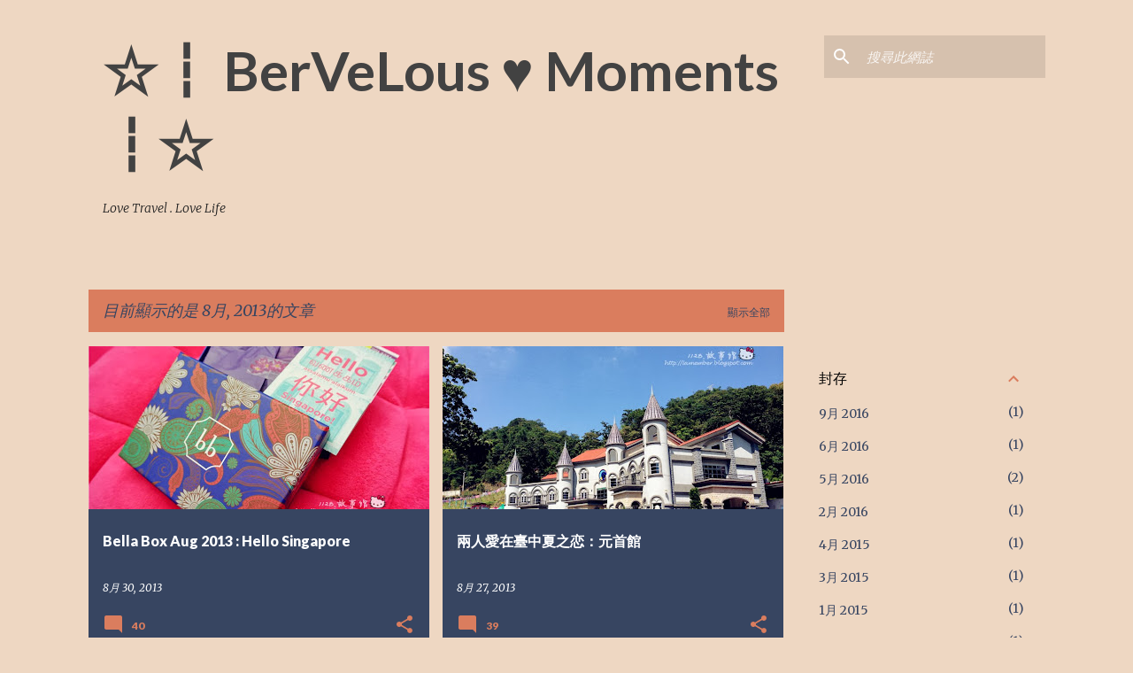

--- FILE ---
content_type: text/html; charset=UTF-8
request_url: https://iamember.blogspot.com/2013/08/
body_size: 23981
content:
<!DOCTYPE html>
<html dir='ltr' lang='zh-TW'>
<head>
<meta content='width=device-width, initial-scale=1' name='viewport'/>
<title>&#9734;&#9479; BerVeLous &#9829; Moments &#9479;&#9734;</title>
<meta content='text/html; charset=UTF-8' http-equiv='Content-Type'/>
<!-- Chrome, Firefox OS and Opera -->
<meta content='#eed7c2' name='theme-color'/>
<!-- Windows Phone -->
<meta content='#eed7c2' name='msapplication-navbutton-color'/>
<meta content='blogger' name='generator'/>
<link href='https://iamember.blogspot.com/favicon.ico' rel='icon' type='image/x-icon'/>
<link href='http://iamember.blogspot.com/2013/08/' rel='canonical'/>
<link rel="alternate" type="application/atom+xml" title="&#9734;&#9479; BerVeLous &#9829; Moments &#9479;&#9734; - Atom" href="https://iamember.blogspot.com/feeds/posts/default" />
<link rel="alternate" type="application/rss+xml" title="&#9734;&#9479; BerVeLous &#9829; Moments &#9479;&#9734; - RSS" href="https://iamember.blogspot.com/feeds/posts/default?alt=rss" />
<link rel="service.post" type="application/atom+xml" title="&#9734;&#9479; BerVeLous &#9829; Moments &#9479;&#9734; - Atom" href="https://www.blogger.com/feeds/8778050598892139413/posts/default" />
<!--Can't find substitution for tag [blog.ieCssRetrofitLinks]-->
<meta content='http://iamember.blogspot.com/2013/08/' property='og:url'/>
<meta content='☆┇ BerVeLous ♥ Moments ┇☆' property='og:title'/>
<meta content='Love Travel . Love Life' property='og:description'/>
<meta content='https://blogger.googleusercontent.com/img/b/R29vZ2xl/AVvXsEgggYCVhZ1VaqQWlkWbf70YBijZYFOxGRCzp_h57XqMFD998liaupJQUo9TecYPaLsEGI7PZCyLz2ha-nrpCnltmePEewWKxztz0DEItVE81B4ieIWbHCqsb_rez-54ECdJ213c0ZXSa99L/w1200-h630-p-k-no-nu/DSC_4282_%25E5%2589%25AF%25E6%259C%25AC.jpg' property='og:image'/>
<meta content='https://blogger.googleusercontent.com/img/b/R29vZ2xl/AVvXsEjC_j_GM-of7WKF82ImPYLFKZwxXV8Ksf3qG_4CHOtaG_F9zYA2KYVLXZ5MoXZEtple6dtA_qM775hWQfE16OqaxYEjPjYrTKeCJA0bqGrcnI98EiZAgGYncDhwXN2WVugqX1rXwDV5PL9C/w1200-h630-p-k-no-nu/IMG_7163_%25E5%2589%25AF%25E6%259C%25AC.jpg' property='og:image'/>
<meta content='https://blogger.googleusercontent.com/img/b/R29vZ2xl/AVvXsEhzAuTpfCB0RPyp7karaVvRuw4vkdiMTemBzjkNPaXJCnJGVEIPjLkwJ3h6-c5p8I0f0mJ9osmvuTjSIhA5D4vpu4MJ4TRru2I1Y-56BkDa_aYYIBswUVEhndtcaLrkQFFzdbUXWkUOu4zY/w1200-h630-p-k-no-nu/DSC_3024_%25E5%2589%25AF%25E6%259C%25AC.jpg' property='og:image'/>
<meta content='https://blogger.googleusercontent.com/img/b/R29vZ2xl/AVvXsEgPnKDliyTgrpgqQh0aQr1-155xKwPvY6fl9vElA3GhdvprhVXNOTpFUjyfTcnaJdqwSzwYHK7_IBoPPzo3dSRiL6yljKE7_lI6BW1ourziKZKb_qXWdbbkGfrQn71NC5arY-5reo-3E36F/w1200-h630-p-k-no-nu/IMG_7213_%25E5%2589%25AF%25E6%259C%25AC_%25E5%2589%25AF%25E6%259C%25AC.jpg' property='og:image'/>
<style type='text/css'>@font-face{font-family:'Lato';font-style:normal;font-weight:400;font-display:swap;src:url(//fonts.gstatic.com/s/lato/v25/S6uyw4BMUTPHjxAwXiWtFCfQ7A.woff2)format('woff2');unicode-range:U+0100-02BA,U+02BD-02C5,U+02C7-02CC,U+02CE-02D7,U+02DD-02FF,U+0304,U+0308,U+0329,U+1D00-1DBF,U+1E00-1E9F,U+1EF2-1EFF,U+2020,U+20A0-20AB,U+20AD-20C0,U+2113,U+2C60-2C7F,U+A720-A7FF;}@font-face{font-family:'Lato';font-style:normal;font-weight:400;font-display:swap;src:url(//fonts.gstatic.com/s/lato/v25/S6uyw4BMUTPHjx4wXiWtFCc.woff2)format('woff2');unicode-range:U+0000-00FF,U+0131,U+0152-0153,U+02BB-02BC,U+02C6,U+02DA,U+02DC,U+0304,U+0308,U+0329,U+2000-206F,U+20AC,U+2122,U+2191,U+2193,U+2212,U+2215,U+FEFF,U+FFFD;}@font-face{font-family:'Lato';font-style:normal;font-weight:700;font-display:swap;src:url(//fonts.gstatic.com/s/lato/v25/S6u9w4BMUTPHh6UVSwaPGQ3q5d0N7w.woff2)format('woff2');unicode-range:U+0100-02BA,U+02BD-02C5,U+02C7-02CC,U+02CE-02D7,U+02DD-02FF,U+0304,U+0308,U+0329,U+1D00-1DBF,U+1E00-1E9F,U+1EF2-1EFF,U+2020,U+20A0-20AB,U+20AD-20C0,U+2113,U+2C60-2C7F,U+A720-A7FF;}@font-face{font-family:'Lato';font-style:normal;font-weight:700;font-display:swap;src:url(//fonts.gstatic.com/s/lato/v25/S6u9w4BMUTPHh6UVSwiPGQ3q5d0.woff2)format('woff2');unicode-range:U+0000-00FF,U+0131,U+0152-0153,U+02BB-02BC,U+02C6,U+02DA,U+02DC,U+0304,U+0308,U+0329,U+2000-206F,U+20AC,U+2122,U+2191,U+2193,U+2212,U+2215,U+FEFF,U+FFFD;}@font-face{font-family:'Lato';font-style:normal;font-weight:900;font-display:swap;src:url(//fonts.gstatic.com/s/lato/v25/S6u9w4BMUTPHh50XSwaPGQ3q5d0N7w.woff2)format('woff2');unicode-range:U+0100-02BA,U+02BD-02C5,U+02C7-02CC,U+02CE-02D7,U+02DD-02FF,U+0304,U+0308,U+0329,U+1D00-1DBF,U+1E00-1E9F,U+1EF2-1EFF,U+2020,U+20A0-20AB,U+20AD-20C0,U+2113,U+2C60-2C7F,U+A720-A7FF;}@font-face{font-family:'Lato';font-style:normal;font-weight:900;font-display:swap;src:url(//fonts.gstatic.com/s/lato/v25/S6u9w4BMUTPHh50XSwiPGQ3q5d0.woff2)format('woff2');unicode-range:U+0000-00FF,U+0131,U+0152-0153,U+02BB-02BC,U+02C6,U+02DA,U+02DC,U+0304,U+0308,U+0329,U+2000-206F,U+20AC,U+2122,U+2191,U+2193,U+2212,U+2215,U+FEFF,U+FFFD;}@font-face{font-family:'Merriweather';font-style:italic;font-weight:300;font-stretch:100%;font-display:swap;src:url(//fonts.gstatic.com/s/merriweather/v33/u-4c0qyriQwlOrhSvowK_l5-eTxCVx0ZbwLvKH2Gk9hLmp0v5yA-xXPqCzLvF-adrHOg7iDTFw.woff2)format('woff2');unicode-range:U+0460-052F,U+1C80-1C8A,U+20B4,U+2DE0-2DFF,U+A640-A69F,U+FE2E-FE2F;}@font-face{font-family:'Merriweather';font-style:italic;font-weight:300;font-stretch:100%;font-display:swap;src:url(//fonts.gstatic.com/s/merriweather/v33/u-4c0qyriQwlOrhSvowK_l5-eTxCVx0ZbwLvKH2Gk9hLmp0v5yA-xXPqCzLvF--drHOg7iDTFw.woff2)format('woff2');unicode-range:U+0301,U+0400-045F,U+0490-0491,U+04B0-04B1,U+2116;}@font-face{font-family:'Merriweather';font-style:italic;font-weight:300;font-stretch:100%;font-display:swap;src:url(//fonts.gstatic.com/s/merriweather/v33/u-4c0qyriQwlOrhSvowK_l5-eTxCVx0ZbwLvKH2Gk9hLmp0v5yA-xXPqCzLvF-SdrHOg7iDTFw.woff2)format('woff2');unicode-range:U+0102-0103,U+0110-0111,U+0128-0129,U+0168-0169,U+01A0-01A1,U+01AF-01B0,U+0300-0301,U+0303-0304,U+0308-0309,U+0323,U+0329,U+1EA0-1EF9,U+20AB;}@font-face{font-family:'Merriweather';font-style:italic;font-weight:300;font-stretch:100%;font-display:swap;src:url(//fonts.gstatic.com/s/merriweather/v33/u-4c0qyriQwlOrhSvowK_l5-eTxCVx0ZbwLvKH2Gk9hLmp0v5yA-xXPqCzLvF-WdrHOg7iDTFw.woff2)format('woff2');unicode-range:U+0100-02BA,U+02BD-02C5,U+02C7-02CC,U+02CE-02D7,U+02DD-02FF,U+0304,U+0308,U+0329,U+1D00-1DBF,U+1E00-1E9F,U+1EF2-1EFF,U+2020,U+20A0-20AB,U+20AD-20C0,U+2113,U+2C60-2C7F,U+A720-A7FF;}@font-face{font-family:'Merriweather';font-style:italic;font-weight:300;font-stretch:100%;font-display:swap;src:url(//fonts.gstatic.com/s/merriweather/v33/u-4c0qyriQwlOrhSvowK_l5-eTxCVx0ZbwLvKH2Gk9hLmp0v5yA-xXPqCzLvF-udrHOg7iA.woff2)format('woff2');unicode-range:U+0000-00FF,U+0131,U+0152-0153,U+02BB-02BC,U+02C6,U+02DA,U+02DC,U+0304,U+0308,U+0329,U+2000-206F,U+20AC,U+2122,U+2191,U+2193,U+2212,U+2215,U+FEFF,U+FFFD;}@font-face{font-family:'Merriweather';font-style:italic;font-weight:400;font-stretch:100%;font-display:swap;src:url(//fonts.gstatic.com/s/merriweather/v33/u-4c0qyriQwlOrhSvowK_l5-eTxCVx0ZbwLvKH2Gk9hLmp0v5yA-xXPqCzLvF-adrHOg7iDTFw.woff2)format('woff2');unicode-range:U+0460-052F,U+1C80-1C8A,U+20B4,U+2DE0-2DFF,U+A640-A69F,U+FE2E-FE2F;}@font-face{font-family:'Merriweather';font-style:italic;font-weight:400;font-stretch:100%;font-display:swap;src:url(//fonts.gstatic.com/s/merriweather/v33/u-4c0qyriQwlOrhSvowK_l5-eTxCVx0ZbwLvKH2Gk9hLmp0v5yA-xXPqCzLvF--drHOg7iDTFw.woff2)format('woff2');unicode-range:U+0301,U+0400-045F,U+0490-0491,U+04B0-04B1,U+2116;}@font-face{font-family:'Merriweather';font-style:italic;font-weight:400;font-stretch:100%;font-display:swap;src:url(//fonts.gstatic.com/s/merriweather/v33/u-4c0qyriQwlOrhSvowK_l5-eTxCVx0ZbwLvKH2Gk9hLmp0v5yA-xXPqCzLvF-SdrHOg7iDTFw.woff2)format('woff2');unicode-range:U+0102-0103,U+0110-0111,U+0128-0129,U+0168-0169,U+01A0-01A1,U+01AF-01B0,U+0300-0301,U+0303-0304,U+0308-0309,U+0323,U+0329,U+1EA0-1EF9,U+20AB;}@font-face{font-family:'Merriweather';font-style:italic;font-weight:400;font-stretch:100%;font-display:swap;src:url(//fonts.gstatic.com/s/merriweather/v33/u-4c0qyriQwlOrhSvowK_l5-eTxCVx0ZbwLvKH2Gk9hLmp0v5yA-xXPqCzLvF-WdrHOg7iDTFw.woff2)format('woff2');unicode-range:U+0100-02BA,U+02BD-02C5,U+02C7-02CC,U+02CE-02D7,U+02DD-02FF,U+0304,U+0308,U+0329,U+1D00-1DBF,U+1E00-1E9F,U+1EF2-1EFF,U+2020,U+20A0-20AB,U+20AD-20C0,U+2113,U+2C60-2C7F,U+A720-A7FF;}@font-face{font-family:'Merriweather';font-style:italic;font-weight:400;font-stretch:100%;font-display:swap;src:url(//fonts.gstatic.com/s/merriweather/v33/u-4c0qyriQwlOrhSvowK_l5-eTxCVx0ZbwLvKH2Gk9hLmp0v5yA-xXPqCzLvF-udrHOg7iA.woff2)format('woff2');unicode-range:U+0000-00FF,U+0131,U+0152-0153,U+02BB-02BC,U+02C6,U+02DA,U+02DC,U+0304,U+0308,U+0329,U+2000-206F,U+20AC,U+2122,U+2191,U+2193,U+2212,U+2215,U+FEFF,U+FFFD;}@font-face{font-family:'Merriweather';font-style:normal;font-weight:400;font-stretch:100%;font-display:swap;src:url(//fonts.gstatic.com/s/merriweather/v33/u-4D0qyriQwlOrhSvowK_l5UcA6zuSYEqOzpPe3HOZJ5eX1WtLaQwmYiScCmDxhtNOKl8yDr3icaGV31CPDaYKfFQn0.woff2)format('woff2');unicode-range:U+0460-052F,U+1C80-1C8A,U+20B4,U+2DE0-2DFF,U+A640-A69F,U+FE2E-FE2F;}@font-face{font-family:'Merriweather';font-style:normal;font-weight:400;font-stretch:100%;font-display:swap;src:url(//fonts.gstatic.com/s/merriweather/v33/u-4D0qyriQwlOrhSvowK_l5UcA6zuSYEqOzpPe3HOZJ5eX1WtLaQwmYiScCmDxhtNOKl8yDr3icaEF31CPDaYKfFQn0.woff2)format('woff2');unicode-range:U+0301,U+0400-045F,U+0490-0491,U+04B0-04B1,U+2116;}@font-face{font-family:'Merriweather';font-style:normal;font-weight:400;font-stretch:100%;font-display:swap;src:url(//fonts.gstatic.com/s/merriweather/v33/u-4D0qyriQwlOrhSvowK_l5UcA6zuSYEqOzpPe3HOZJ5eX1WtLaQwmYiScCmDxhtNOKl8yDr3icaG131CPDaYKfFQn0.woff2)format('woff2');unicode-range:U+0102-0103,U+0110-0111,U+0128-0129,U+0168-0169,U+01A0-01A1,U+01AF-01B0,U+0300-0301,U+0303-0304,U+0308-0309,U+0323,U+0329,U+1EA0-1EF9,U+20AB;}@font-face{font-family:'Merriweather';font-style:normal;font-weight:400;font-stretch:100%;font-display:swap;src:url(//fonts.gstatic.com/s/merriweather/v33/u-4D0qyriQwlOrhSvowK_l5UcA6zuSYEqOzpPe3HOZJ5eX1WtLaQwmYiScCmDxhtNOKl8yDr3icaGl31CPDaYKfFQn0.woff2)format('woff2');unicode-range:U+0100-02BA,U+02BD-02C5,U+02C7-02CC,U+02CE-02D7,U+02DD-02FF,U+0304,U+0308,U+0329,U+1D00-1DBF,U+1E00-1E9F,U+1EF2-1EFF,U+2020,U+20A0-20AB,U+20AD-20C0,U+2113,U+2C60-2C7F,U+A720-A7FF;}@font-face{font-family:'Merriweather';font-style:normal;font-weight:400;font-stretch:100%;font-display:swap;src:url(//fonts.gstatic.com/s/merriweather/v33/u-4D0qyriQwlOrhSvowK_l5UcA6zuSYEqOzpPe3HOZJ5eX1WtLaQwmYiScCmDxhtNOKl8yDr3icaFF31CPDaYKfF.woff2)format('woff2');unicode-range:U+0000-00FF,U+0131,U+0152-0153,U+02BB-02BC,U+02C6,U+02DA,U+02DC,U+0304,U+0308,U+0329,U+2000-206F,U+20AC,U+2122,U+2191,U+2193,U+2212,U+2215,U+FEFF,U+FFFD;}@font-face{font-family:'Ubuntu';font-style:normal;font-weight:400;font-display:swap;src:url(//fonts.gstatic.com/s/ubuntu/v21/4iCs6KVjbNBYlgoKcg72nU6AF7xm.woff2)format('woff2');unicode-range:U+0460-052F,U+1C80-1C8A,U+20B4,U+2DE0-2DFF,U+A640-A69F,U+FE2E-FE2F;}@font-face{font-family:'Ubuntu';font-style:normal;font-weight:400;font-display:swap;src:url(//fonts.gstatic.com/s/ubuntu/v21/4iCs6KVjbNBYlgoKew72nU6AF7xm.woff2)format('woff2');unicode-range:U+0301,U+0400-045F,U+0490-0491,U+04B0-04B1,U+2116;}@font-face{font-family:'Ubuntu';font-style:normal;font-weight:400;font-display:swap;src:url(//fonts.gstatic.com/s/ubuntu/v21/4iCs6KVjbNBYlgoKcw72nU6AF7xm.woff2)format('woff2');unicode-range:U+1F00-1FFF;}@font-face{font-family:'Ubuntu';font-style:normal;font-weight:400;font-display:swap;src:url(//fonts.gstatic.com/s/ubuntu/v21/4iCs6KVjbNBYlgoKfA72nU6AF7xm.woff2)format('woff2');unicode-range:U+0370-0377,U+037A-037F,U+0384-038A,U+038C,U+038E-03A1,U+03A3-03FF;}@font-face{font-family:'Ubuntu';font-style:normal;font-weight:400;font-display:swap;src:url(//fonts.gstatic.com/s/ubuntu/v21/4iCs6KVjbNBYlgoKcQ72nU6AF7xm.woff2)format('woff2');unicode-range:U+0100-02BA,U+02BD-02C5,U+02C7-02CC,U+02CE-02D7,U+02DD-02FF,U+0304,U+0308,U+0329,U+1D00-1DBF,U+1E00-1E9F,U+1EF2-1EFF,U+2020,U+20A0-20AB,U+20AD-20C0,U+2113,U+2C60-2C7F,U+A720-A7FF;}@font-face{font-family:'Ubuntu';font-style:normal;font-weight:400;font-display:swap;src:url(//fonts.gstatic.com/s/ubuntu/v21/4iCs6KVjbNBYlgoKfw72nU6AFw.woff2)format('woff2');unicode-range:U+0000-00FF,U+0131,U+0152-0153,U+02BB-02BC,U+02C6,U+02DA,U+02DC,U+0304,U+0308,U+0329,U+2000-206F,U+20AC,U+2122,U+2191,U+2193,U+2212,U+2215,U+FEFF,U+FFFD;}@font-face{font-family:'Ubuntu';font-style:normal;font-weight:500;font-display:swap;src:url(//fonts.gstatic.com/s/ubuntu/v21/4iCv6KVjbNBYlgoCjC3jvWyNPYZvg7UI.woff2)format('woff2');unicode-range:U+0460-052F,U+1C80-1C8A,U+20B4,U+2DE0-2DFF,U+A640-A69F,U+FE2E-FE2F;}@font-face{font-family:'Ubuntu';font-style:normal;font-weight:500;font-display:swap;src:url(//fonts.gstatic.com/s/ubuntu/v21/4iCv6KVjbNBYlgoCjC3jtGyNPYZvg7UI.woff2)format('woff2');unicode-range:U+0301,U+0400-045F,U+0490-0491,U+04B0-04B1,U+2116;}@font-face{font-family:'Ubuntu';font-style:normal;font-weight:500;font-display:swap;src:url(//fonts.gstatic.com/s/ubuntu/v21/4iCv6KVjbNBYlgoCjC3jvGyNPYZvg7UI.woff2)format('woff2');unicode-range:U+1F00-1FFF;}@font-face{font-family:'Ubuntu';font-style:normal;font-weight:500;font-display:swap;src:url(//fonts.gstatic.com/s/ubuntu/v21/4iCv6KVjbNBYlgoCjC3js2yNPYZvg7UI.woff2)format('woff2');unicode-range:U+0370-0377,U+037A-037F,U+0384-038A,U+038C,U+038E-03A1,U+03A3-03FF;}@font-face{font-family:'Ubuntu';font-style:normal;font-weight:500;font-display:swap;src:url(//fonts.gstatic.com/s/ubuntu/v21/4iCv6KVjbNBYlgoCjC3jvmyNPYZvg7UI.woff2)format('woff2');unicode-range:U+0100-02BA,U+02BD-02C5,U+02C7-02CC,U+02CE-02D7,U+02DD-02FF,U+0304,U+0308,U+0329,U+1D00-1DBF,U+1E00-1E9F,U+1EF2-1EFF,U+2020,U+20A0-20AB,U+20AD-20C0,U+2113,U+2C60-2C7F,U+A720-A7FF;}@font-face{font-family:'Ubuntu';font-style:normal;font-weight:500;font-display:swap;src:url(//fonts.gstatic.com/s/ubuntu/v21/4iCv6KVjbNBYlgoCjC3jsGyNPYZvgw.woff2)format('woff2');unicode-range:U+0000-00FF,U+0131,U+0152-0153,U+02BB-02BC,U+02C6,U+02DA,U+02DC,U+0304,U+0308,U+0329,U+2000-206F,U+20AC,U+2122,U+2191,U+2193,U+2212,U+2215,U+FEFF,U+FFFD;}</style>
<style id='page-skin-1' type='text/css'><!--
/*! normalize.css v8.0.0 | MIT License | github.com/necolas/normalize.css */html{line-height:1.15;-webkit-text-size-adjust:100%}body{margin:0}h1{font-size:2em;margin:.67em 0}hr{box-sizing:content-box;height:0;overflow:visible}pre{font-family:monospace,monospace;font-size:1em}a{background-color:transparent}abbr[title]{border-bottom:none;text-decoration:underline;text-decoration:underline dotted}b,strong{font-weight:bolder}code,kbd,samp{font-family:monospace,monospace;font-size:1em}small{font-size:80%}sub,sup{font-size:75%;line-height:0;position:relative;vertical-align:baseline}sub{bottom:-0.25em}sup{top:-0.5em}img{border-style:none}button,input,optgroup,select,textarea{font-family:inherit;font-size:100%;line-height:1.15;margin:0}button,input{overflow:visible}button,select{text-transform:none}button,[type="button"],[type="reset"],[type="submit"]{-webkit-appearance:button}button::-moz-focus-inner,[type="button"]::-moz-focus-inner,[type="reset"]::-moz-focus-inner,[type="submit"]::-moz-focus-inner{border-style:none;padding:0}button:-moz-focusring,[type="button"]:-moz-focusring,[type="reset"]:-moz-focusring,[type="submit"]:-moz-focusring{outline:1px dotted ButtonText}fieldset{padding:.35em .75em .625em}legend{box-sizing:border-box;color:inherit;display:table;max-width:100%;padding:0;white-space:normal}progress{vertical-align:baseline}textarea{overflow:auto}[type="checkbox"],[type="radio"]{box-sizing:border-box;padding:0}[type="number"]::-webkit-inner-spin-button,[type="number"]::-webkit-outer-spin-button{height:auto}[type="search"]{-webkit-appearance:textfield;outline-offset:-2px}[type="search"]::-webkit-search-decoration{-webkit-appearance:none}::-webkit-file-upload-button{-webkit-appearance:button;font:inherit}details{display:block}summary{display:list-item}template{display:none}[hidden]{display:none}
/*!************************************************
* Blogger Template Style
* Name: Emporio
**************************************************/
body{
word-wrap:break-word;
overflow-wrap:break-word;
word-break:break-word
}
.hidden{
display:none
}
.invisible{
visibility:hidden
}
.container:after,.float-container:after{
clear:both;
content:"";
display:table
}
.clearboth{
clear:both
}
#comments .comment .comment-actions,.subscribe-popup .FollowByEmail .follow-by-email-submit{
background:transparent;
border:0;
box-shadow:none;
color:#374561;
cursor:pointer;
font-size:14px;
font-weight:700;
outline:none;
text-decoration:none;
text-transform:uppercase;
width:auto
}
.dim-overlay{
height:100vh;
left:0;
position:fixed;
top:0;
width:100%
}
#sharing-dim-overlay{
background-color:transparent
}
input::-ms-clear{
display:none
}
.blogger-logo,.svg-icon-24.blogger-logo{
fill:#ff9800;
opacity:1
}
.skip-navigation{
background-color:#fff;
box-sizing:border-box;
color:#000;
display:block;
height:0;
left:0;
line-height:50px;
overflow:hidden;
padding-top:0;
position:fixed;
text-align:center;
top:0;
-webkit-transition:box-shadow .3s,height .3s,padding-top .3s;
transition:box-shadow .3s,height .3s,padding-top .3s;
width:100%;
z-index:900
}
.skip-navigation:focus{
box-shadow:0 4px 5px 0 rgba(0,0,0,.14),0 1px 10px 0 rgba(0,0,0,.12),0 2px 4px -1px rgba(0,0,0,.2);
height:50px
}
#main{
outline:none
}
.main-heading{
clip:rect(1px,1px,1px,1px);
border:0;
height:1px;
overflow:hidden;
padding:0;
position:absolute;
width:1px
}
.Attribution{
margin-top:1em;
text-align:center
}
.Attribution .blogger img,.Attribution .blogger svg{
vertical-align:bottom
}
.Attribution .blogger img{
margin-right:.5em
}
.Attribution div{
line-height:24px;
margin-top:.5em
}
.Attribution .copyright,.Attribution .image-attribution{
font-size:.7em;
margin-top:1.5em
}
.bg-photo{
background-attachment:scroll!important
}
body .CSS_LIGHTBOX{
z-index:900
}
.extendable .show-less,.extendable .show-more{
border-color:#374561;
color:#374561;
margin-top:8px
}
.extendable .show-less.hidden,.extendable .show-more.hidden,.inline-ad{
display:none
}
.inline-ad{
max-width:100%;
overflow:hidden
}
.adsbygoogle{
display:block
}
#cookieChoiceInfo{
bottom:0;
top:auto
}
iframe.b-hbp-video{
border:0
}
.post-body iframe{
max-width:100%
}
.post-body a[imageanchor="1"]{
display:inline-block
}
.byline{
margin-right:1em
}
.byline:last-child{
margin-right:0
}
.link-copied-dialog{
max-width:520px;
outline:0
}
.link-copied-dialog .modal-dialog-buttons{
margin-top:8px
}
.link-copied-dialog .goog-buttonset-default{
background:transparent;
border:0
}
.link-copied-dialog .goog-buttonset-default:focus{
outline:0
}
.paging-control-container{
margin-bottom:16px
}
.paging-control-container .paging-control{
display:inline-block
}
.paging-control-container .comment-range-text:after,.paging-control-container .paging-control{
color:#374561
}
.paging-control-container .comment-range-text,.paging-control-container .paging-control{
margin-right:8px
}
.paging-control-container .comment-range-text:after,.paging-control-container .paging-control:after{
padding-left:8px;
content:"\b7";
cursor:default;
pointer-events:none
}
.paging-control-container .comment-range-text:last-child:after,.paging-control-container .paging-control:last-child:after{
content:none
}
.byline.reactions iframe{
height:20px
}
.b-notification{
background-color:#fff;
border-bottom:1px solid #000;
box-sizing:border-box;
color:#000;
padding:16px 32px;
text-align:center
}
.b-notification.visible{
-webkit-transition:margin-top .3s cubic-bezier(.4,0,.2,1);
transition:margin-top .3s cubic-bezier(.4,0,.2,1)
}
.b-notification.invisible{
position:absolute
}
.b-notification-close{
position:absolute;
right:8px;
top:8px
}
.no-posts-message{
line-height:40px;
text-align:center
}
@media screen and (max-width:745px){
body.item-view .post-body a[imageanchor="1"][style*="float: left;"],body.item-view .post-body a[imageanchor="1"][style*="float: right;"]{
clear:none!important;
float:none!important
}
body.item-view .post-body a[imageanchor="1"] img{
display:block;
height:auto;
margin:0 auto
}
body.item-view .post-body>.separator:first-child>a[imageanchor="1"]:first-child{
margin-top:20px
}
.post-body a[imageanchor]{
display:block
}
body.item-view .post-body a[imageanchor="1"]{
margin-left:0!important;
margin-right:0!important
}
body.item-view .post-body a[imageanchor="1"]+a[imageanchor="1"]{
margin-top:16px
}
}
.item-control{
display:none
}
#comments{
border-top:1px dashed rgba(0,0,0,.54);
margin-top:20px;
padding:20px
}
#comments .comment-thread ol{
padding-left:0;
margin:0;
padding-left:0
}
#comments .comment .comment-replybox-single,#comments .comment-thread .comment-replies{
margin-left:60px
}
#comments .comment-thread .thread-count{
display:none
}
#comments .comment{
list-style-type:none;
padding:0 0 30px;
position:relative
}
#comments .comment .comment{
padding-bottom:8px
}
.comment .avatar-image-container{
position:absolute
}
.comment .avatar-image-container img{
border-radius:50%
}
.avatar-image-container svg,.comment .avatar-image-container .avatar-icon{
fill:#da7d5e;
border:1px solid #da7d5e;
border-radius:50%;
box-sizing:border-box;
height:35px;
margin:0;
padding:7px;
width:35px
}
.comment .comment-block{
margin-left:60px;
margin-top:10px;
padding-bottom:0
}
#comments .comment-author-header-wrapper{
margin-left:40px
}
#comments .comment .thread-expanded .comment-block{
padding-bottom:20px
}
#comments .comment .comment-header .user,#comments .comment .comment-header .user a{
color:#ffffff;
font-style:normal;
font-weight:700
}
#comments .comment .comment-actions{
bottom:0;
margin-bottom:15px;
position:absolute
}
#comments .comment .comment-actions>*{
margin-right:8px
}
#comments .comment .comment-header .datetime{
margin-left:8px;
bottom:0;
display:inline-block;
font-size:13px;
font-style:italic
}
#comments .comment .comment-footer .comment-timestamp a,#comments .comment .comment-header .datetime,#comments .comment .comment-header .datetime a{
color:rgba(255,255,255,.54)
}
#comments .comment .comment-content,.comment .comment-body{
margin-top:12px;
word-break:break-word
}
.comment-body{
margin-bottom:12px
}
#comments.embed[data-num-comments="0"]{
border:0;
margin-top:0;
padding-top:0
}
#comment-editor-src,#comments.embed[data-num-comments="0"] #comment-post-message,#comments.embed[data-num-comments="0"] div.comment-form>p,#comments.embed[data-num-comments="0"] p.comment-footer{
display:none
}
.comments .comments-content .loadmore.loaded{
max-height:0;
opacity:0;
overflow:hidden
}
.extendable .remaining-items{
height:0;
overflow:hidden;
-webkit-transition:height .3s cubic-bezier(.4,0,.2,1);
transition:height .3s cubic-bezier(.4,0,.2,1)
}
.extendable .remaining-items.expanded{
height:auto
}
.svg-icon-24,.svg-icon-24-button{
cursor:pointer;
height:24px;
min-width:24px;
width:24px
}
.touch-icon{
margin:-12px;
padding:12px
}
.touch-icon:active,.touch-icon:focus{
background-color:hsla(0,0%,60%,.4);
border-radius:50%
}
svg:not(:root).touch-icon{
overflow:visible
}
html[dir=rtl] .rtl-reversible-icon{
-webkit-transform:scaleX(-1);
transform:scaleX(-1)
}
.svg-icon-24-button,.touch-icon-button{
background:transparent;
border:0;
margin:0;
outline:none;
padding:0
}
.touch-icon-button .touch-icon:active,.touch-icon-button .touch-icon:focus{
background-color:transparent
}
.touch-icon-button:active .touch-icon,.touch-icon-button:focus .touch-icon{
background-color:hsla(0,0%,60%,.4);
border-radius:50%
}
.Profile .default-avatar-wrapper .avatar-icon{
fill:#da7d5e;
border:1px solid #da7d5e;
border-radius:50%;
box-sizing:border-box;
margin:0
}
.Profile .individual .default-avatar-wrapper .avatar-icon{
padding:25px
}
.Profile .individual .avatar-icon,.Profile .individual .profile-img{
height:90px;
width:90px
}
.Profile .team .default-avatar-wrapper .avatar-icon{
padding:8px
}
.Profile .team .avatar-icon,.Profile .team .default-avatar-wrapper,.Profile .team .profile-img{
height:40px;
width:40px
}
.snippet-container{
margin:0;
overflow:hidden;
position:relative
}
.snippet-fade{
right:0;
bottom:0;
box-sizing:border-box;
position:absolute;
width:96px
}
.snippet-fade:after{
content:"\2026";
float:right
}
.centered-top-container.sticky{
left:0;
position:fixed;
right:0;
top:0;
-webkit-transition-duration:.2s;
transition-duration:.2s;
-webkit-transition-property:opacity,-webkit-transform;
transition-property:opacity,-webkit-transform;
transition-property:transform,opacity;
transition-property:transform,opacity,-webkit-transform;
-webkit-transition-timing-function:cubic-bezier(.4,0,.2,1);
transition-timing-function:cubic-bezier(.4,0,.2,1);
width:auto;
z-index:8
}
.centered-top-placeholder{
display:none
}
.collapsed-header .centered-top-placeholder{
display:block
}
.centered-top-container .Header .replaced h1,.centered-top-placeholder .Header .replaced h1{
display:none
}
.centered-top-container.sticky .Header .replaced h1{
display:block
}
.centered-top-container.sticky .Header .header-widget{
background:none
}
.centered-top-container.sticky .Header .header-image-wrapper{
display:none
}
.centered-top-container img,.centered-top-placeholder img{
max-width:100%
}
.collapsible{
-webkit-transition:height .3s cubic-bezier(.4,0,.2,1);
transition:height .3s cubic-bezier(.4,0,.2,1)
}
.collapsible,.collapsible>summary{
display:block;
overflow:hidden
}
.collapsible>:not(summary){
display:none
}
.collapsible[open]>:not(summary){
display:block
}
.collapsible:focus,.collapsible>summary:focus{
outline:none
}
.collapsible>summary{
cursor:pointer;
display:block;
padding:0
}
.collapsible:focus>summary,.collapsible>summary:focus{
background-color:transparent
}
.collapsible>summary::-webkit-details-marker{
display:none
}
.collapsible-title{
-webkit-box-align:center;
align-items:center;
display:-webkit-box;
display:flex
}
.collapsible-title .title{
-webkit-box-flex:1;
-webkit-box-ordinal-group:1;
flex:1 1 auto;
order:0;
overflow:hidden;
text-overflow:ellipsis;
white-space:nowrap
}
.collapsible-title .chevron-down,.collapsible[open] .collapsible-title .chevron-up{
display:block
}
.collapsible-title .chevron-up,.collapsible[open] .collapsible-title .chevron-down{
display:none
}
.flat-button{
border-radius:2px;
font-weight:700;
margin:-8px;
padding:8px;
text-transform:uppercase
}
.flat-button,.flat-icon-button{
cursor:pointer;
display:inline-block
}
.flat-icon-button{
background:transparent;
border:0;
box-sizing:content-box;
line-height:0;
margin:-12px;
outline:none;
padding:12px
}
.flat-icon-button,.flat-icon-button .splash-wrapper{
border-radius:50%
}
.flat-icon-button .splash.animate{
-webkit-animation-duration:.3s;
animation-duration:.3s
}
body#layout .bg-photo,body#layout .bg-photo-overlay{
display:none
}
body#layout .centered{
max-width:954px
}
body#layout .navigation{
display:none
}
body#layout .sidebar-container{
display:inline-block;
width:40%
}
body#layout .hamburger-menu,body#layout .search{
display:none
}
.overflowable-container{
max-height:44px;
overflow:hidden;
position:relative
}
.overflow-button{
cursor:pointer
}
#overflowable-dim-overlay{
background:transparent
}
.overflow-popup{
background-color:#374561;
box-shadow:0 2px 2px 0 rgba(0,0,0,.14),0 3px 1px -2px rgba(0,0,0,.2),0 1px 5px 0 rgba(0,0,0,.12);
left:0;
max-width:calc(100% - 32px);
position:absolute;
top:0;
visibility:hidden;
z-index:101
}
.overflow-popup ul{
list-style:none
}
.overflow-popup .tabs li,.overflow-popup li{
display:block;
height:auto
}
.overflow-popup .tabs li{
padding-left:0;
padding-right:0
}
.overflow-button.hidden,.overflow-popup .tabs li.hidden,.overflow-popup li.hidden,.widget.Sharing .sharing-button{
display:none
}
.widget.Sharing .sharing-buttons li{
padding:0
}
.widget.Sharing .sharing-buttons li span{
display:none
}
.post-share-buttons{
position:relative
}
.sharing-open.touch-icon-button:active .touch-icon,.sharing-open.touch-icon-button:focus .touch-icon{
background-color:transparent
}
.share-buttons{
background-color:#374561;
border-radius:2px;
box-shadow:0 2px 2px 0 rgba(0,0,0,.14),0 3px 1px -2px rgba(0,0,0,.2),0 1px 5px 0 rgba(0,0,0,.12);
color:#ffffff;
list-style:none;
margin:0;
min-width:200px;
padding:8px 0;
position:absolute;
top:-11px;
z-index:101
}
.share-buttons.hidden{
display:none
}
.sharing-button{
background:transparent;
border:0;
cursor:pointer;
margin:0;
outline:none;
padding:0
}
.share-buttons li{
height:48px;
margin:0
}
.share-buttons li:last-child{
margin-bottom:0
}
.share-buttons li .sharing-platform-button{
box-sizing:border-box;
cursor:pointer;
display:block;
height:100%;
margin-bottom:0;
padding:0 16px;
position:relative;
width:100%
}
.share-buttons li .sharing-platform-button:focus,.share-buttons li .sharing-platform-button:hover{
background-color:hsla(0,0%,50%,.1);
outline:none
}
.share-buttons li svg[class*=" sharing-"],.share-buttons li svg[class^=sharing-]{
position:absolute;
top:10px
}
.share-buttons li span.sharing-platform-button{
position:relative;
top:0
}
.share-buttons li .platform-sharing-text{
margin-left:56px;
display:block;
font-size:16px;
line-height:48px;
white-space:nowrap
}
.sidebar-container{
-webkit-overflow-scrolling:touch;
background-color:#eed7c2;
max-width:280px;
overflow-y:auto;
-webkit-transition-duration:.3s;
transition-duration:.3s;
-webkit-transition-property:-webkit-transform;
transition-property:-webkit-transform;
transition-property:transform;
transition-property:transform,-webkit-transform;
-webkit-transition-timing-function:cubic-bezier(0,0,.2,1);
transition-timing-function:cubic-bezier(0,0,.2,1);
width:280px;
z-index:101
}
.sidebar-container .navigation{
line-height:0;
padding:16px
}
.sidebar-container .sidebar-back{
cursor:pointer
}
.sidebar-container .widget{
background:none;
margin:0 16px;
padding:16px 0
}
.sidebar-container .widget .title{
color:#000000;
margin:0
}
.sidebar-container .widget ul{
list-style:none;
margin:0;
padding:0
}
.sidebar-container .widget ul ul{
margin-left:1em
}
.sidebar-container .widget li{
font-size:16px;
line-height:normal
}
.sidebar-container .widget+.widget{
border-top:1px solid rgba(0, 0, 0, 0.12)
}
.BlogArchive li{
margin:16px 0
}
.BlogArchive li:last-child{
margin-bottom:0
}
.Label li a{
display:inline-block
}
.BlogArchive .post-count,.Label .label-count{
margin-left:.25em;
float:right
}
.BlogArchive .post-count:before,.Label .label-count:before{
content:"("
}
.BlogArchive .post-count:after,.Label .label-count:after{
content:")"
}
.widget.Translate .skiptranslate>div{
display:block!important
}
.widget.Profile .profile-link{
display:-webkit-box;
display:flex
}
.widget.Profile .team-member .default-avatar-wrapper,.widget.Profile .team-member .profile-img{
-webkit-box-flex:0;
margin-right:1em;
flex:0 0 auto
}
.widget.Profile .individual .profile-link{
-webkit-box-orient:vertical;
-webkit-box-direction:normal;
flex-direction:column
}
.widget.Profile .team .profile-link .profile-name{
-webkit-box-flex:1;
align-self:center;
display:block;
flex:1 1 auto
}
.dim-overlay{
background-color:rgba(0,0,0,.54)
}
body.sidebar-visible{
overflow-y:hidden
}
@media screen and (max-width:680px){
.sidebar-container{
bottom:0;
left:auto;
position:fixed;
right:0;
top:0
}
.sidebar-container.sidebar-invisible{
-webkit-transform:translateX(100%);
transform:translateX(100%);
-webkit-transition-timing-function:cubic-bezier(.4,0,.6,1);
transition-timing-function:cubic-bezier(.4,0,.6,1)
}
}
.dialog{
background:#374561;
box-shadow:0 2px 2px 0 rgba(0,0,0,.14),0 3px 1px -2px rgba(0,0,0,.2),0 1px 5px 0 rgba(0,0,0,.12);
box-sizing:border-box;
color:#ffffff;
padding:30px;
position:fixed;
text-align:center;
width:calc(100% - 24px);
z-index:101
}
.dialog input[type=email],.dialog input[type=text]{
background-color:transparent;
border:0;
border-bottom:1px solid rgba(0,0,0,.12);
color:#ffffff;
display:block;
font-family:Lato, sans-serif;
font-size:16px;
line-height:24px;
margin:auto;
outline:none;
padding-bottom:7px;
text-align:center;
width:100%
}
.dialog input[type=email]::-webkit-input-placeholder,.dialog input[type=text]::-webkit-input-placeholder{
color:rgba(255,255,255,.5)
}
.dialog input[type=email]::-moz-placeholder,.dialog input[type=text]::-moz-placeholder{
color:rgba(255,255,255,.5)
}
.dialog input[type=email]:-ms-input-placeholder,.dialog input[type=text]:-ms-input-placeholder{
color:rgba(255,255,255,.5)
}
.dialog input[type=email]::-ms-input-placeholder,.dialog input[type=text]::-ms-input-placeholder{
color:rgba(255,255,255,.5)
}
.dialog input[type=email]::placeholder,.dialog input[type=text]::placeholder{
color:rgba(255,255,255,.5)
}
.dialog input[type=email]:focus,.dialog input[type=text]:focus{
border-bottom:2px solid #da7d5e;
padding-bottom:6px
}
.dialog input.no-cursor{
color:transparent;
text-shadow:0 0 0 #ffffff
}
.dialog input.no-cursor:focus{
outline:none
}
.dialog input[type=submit]{
font-family:Lato, sans-serif
}
.dialog .goog-buttonset-default{
color:#da7d5e
}
.loading-spinner-large{
-webkit-animation:mspin-rotate 1568.63ms linear infinite;
animation:mspin-rotate 1568.63ms linear infinite;
height:48px;
overflow:hidden;
position:absolute;
width:48px;
z-index:200
}
.loading-spinner-large>div{
-webkit-animation:mspin-revrot 5332ms steps(4) infinite;
animation:mspin-revrot 5332ms steps(4) infinite
}
.loading-spinner-large>div>div{
-webkit-animation:mspin-singlecolor-large-film 1333ms steps(81) infinite;
animation:mspin-singlecolor-large-film 1333ms steps(81) infinite;
background-size:100%;
height:48px;
width:3888px
}
.mspin-black-large>div>div,.mspin-grey_54-large>div>div{
background-image:url(https://www.blogblog.com/indie/mspin_black_large.svg)
}
.mspin-white-large>div>div{
background-image:url(https://www.blogblog.com/indie/mspin_white_large.svg)
}
.mspin-grey_54-large{
opacity:.54
}
@-webkit-keyframes mspin-singlecolor-large-film{
0%{
-webkit-transform:translateX(0);
transform:translateX(0)
}
to{
-webkit-transform:translateX(-3888px);
transform:translateX(-3888px)
}
}
@keyframes mspin-singlecolor-large-film{
0%{
-webkit-transform:translateX(0);
transform:translateX(0)
}
to{
-webkit-transform:translateX(-3888px);
transform:translateX(-3888px)
}
}
@-webkit-keyframes mspin-rotate{
0%{
-webkit-transform:rotate(0deg);
transform:rotate(0deg)
}
to{
-webkit-transform:rotate(1turn);
transform:rotate(1turn)
}
}
@keyframes mspin-rotate{
0%{
-webkit-transform:rotate(0deg);
transform:rotate(0deg)
}
to{
-webkit-transform:rotate(1turn);
transform:rotate(1turn)
}
}
@-webkit-keyframes mspin-revrot{
0%{
-webkit-transform:rotate(0deg);
transform:rotate(0deg)
}
to{
-webkit-transform:rotate(-1turn);
transform:rotate(-1turn)
}
}
@keyframes mspin-revrot{
0%{
-webkit-transform:rotate(0deg);
transform:rotate(0deg)
}
to{
-webkit-transform:rotate(-1turn);
transform:rotate(-1turn)
}
}
.subscribe-popup{
max-width:364px
}
.subscribe-popup h3{
color:#ffffff;
font-size:1.8em;
margin-top:0
}
.subscribe-popup .FollowByEmail h3{
display:none
}
.subscribe-popup .FollowByEmail .follow-by-email-submit{
color:#da7d5e;
display:inline-block;
margin:24px auto 0;
white-space:normal;
width:auto
}
.subscribe-popup .FollowByEmail .follow-by-email-submit:disabled{
cursor:default;
opacity:.3
}
@media (max-width:800px){
.blog-name div.widget.Subscribe{
margin-bottom:16px
}
body.item-view .blog-name div.widget.Subscribe{
margin:8px auto 16px;
width:100%
}
}
.sidebar-container .svg-icon-24{
fill:#da7d5e
}
.centered-top .svg-icon-24{
fill:#374561
}
.centered-bottom .svg-icon-24.touch-icon,.centered-bottom a .svg-icon-24,.centered-bottom button .svg-icon-24{
fill:#374561
}
.post-wrapper .svg-icon-24.touch-icon,.post-wrapper a .svg-icon-24,.post-wrapper button .svg-icon-24{
fill:#da7d5e
}
.centered-bottom .share-buttons .svg-icon-24,.share-buttons .svg-icon-24{
fill:#da7d5e
}
.svg-icon-24.hamburger-menu{
fill:#374561
}
body#layout .page_body{
padding:0;
position:relative;
top:0
}
body#layout .page{
display:inline-block;
left:inherit;
position:relative;
vertical-align:top;
width:540px
}
body{
background:#f7f7f7 none repeat scroll top left;
background-color:#eed7c2;
background-size:cover;
font:400 16px Lato, sans-serif;
margin:0;
min-height:100vh
}
body,h3,h3.title{
color:#000000
}
.post-wrapper .post-title,.post-wrapper .post-title a,.post-wrapper .post-title a:hover,.post-wrapper .post-title a:visited{
color:#ffffff
}
a{
color:#374561;
text-decoration:none
}
a:visited{
color:#374561
}
a:hover{
color:#374561
}
blockquote{
color:#eeeeee;
font:400 16px Lato, sans-serif;
font-size:x-large;
font-style:italic;
font-weight:300;
text-align:center
}
.dim-overlay{
z-index:100
}
.page{
-webkit-box-orient:vertical;
-webkit-box-direction:normal;
box-sizing:border-box;
display:-webkit-box;
display:flex;
flex-direction:column;
min-height:100vh;
padding-bottom:1em
}
.page>*{
-webkit-box-flex:0;
flex:0 0 auto
}
.page>#footer{
margin-top:auto
}
.bg-photo-container{
overflow:hidden
}
.bg-photo-container,.bg-photo-container .bg-photo{
height:464px;
width:100%
}
.bg-photo-container .bg-photo{
background-position:50%;
background-size:cover;
z-index:-1
}
.centered{
margin:0 auto;
position:relative;
width:1482px
}
.centered .main,.centered .main-container{
float:left
}
.centered .main{
padding-bottom:1em
}
.centered .centered-bottom:after{
clear:both;
content:"";
display:table
}
@media (min-width:1626px){
.page_body.has-vertical-ads .centered{
width:1625px
}
}
@media (min-width:1225px) and (max-width:1482px){
.centered{
width:1081px
}
}
@media (min-width:1225px) and (max-width:1625px){
.page_body.has-vertical-ads .centered{
width:1224px
}
}
@media (max-width:1224px){
.centered{
width:680px
}
}
@media (max-width:680px){
.centered{
max-width:600px;
width:100%
}
}
.feed-view .post-wrapper.hero,.main,.main-container,.post-filter-message,.top-nav .section{
width:1187px
}
@media (min-width:1225px) and (max-width:1482px){
.feed-view .post-wrapper.hero,.main,.main-container,.post-filter-message,.top-nav .section{
width:786px
}
}
@media (min-width:1225px) and (max-width:1625px){
.feed-view .page_body.has-vertical-ads .post-wrapper.hero,.page_body.has-vertical-ads .feed-view .post-wrapper.hero,.page_body.has-vertical-ads .main,.page_body.has-vertical-ads .main-container,.page_body.has-vertical-ads .post-filter-message,.page_body.has-vertical-ads .top-nav .section{
width:786px
}
}
@media (max-width:1224px){
.feed-view .post-wrapper.hero,.main,.main-container,.post-filter-message,.top-nav .section{
width:auto
}
}
.widget .title{
font-size:18px;
line-height:28px;
margin:18px 0
}
.extendable .show-less,.extendable .show-more{
color:#374561;
cursor:pointer;
font:500 12px Lato, sans-serif;
margin:0 -16px;
padding:16px;
text-transform:uppercase
}
.widget.Profile{
font:400 16px Lato, sans-serif
}
.sidebar-container .widget.Profile{
padding:16px
}
.widget.Profile h2{
display:none
}
.widget.Profile .title{
margin:16px 32px
}
.widget.Profile .profile-img{
border-radius:50%
}
.widget.Profile .individual{
display:-webkit-box;
display:flex
}
.widget.Profile .individual .profile-info{
margin-left:16px;
align-self:center
}
.widget.Profile .profile-datablock{
margin-bottom:.75em;
margin-top:0
}
.widget.Profile .profile-link{
background-image:none!important;
font-family:inherit;
max-width:100%;
overflow:hidden
}
.widget.Profile .individual .profile-link{
display:block;
margin:0 -10px;
padding:0 10px
}
.widget.Profile .individual .profile-data a.profile-link.g-profile,.widget.Profile .team a.profile-link.g-profile .profile-name{
color:#000000;
font:500 16px Lato, sans-serif;
margin-bottom:.75em
}
.widget.Profile .individual .profile-data a.profile-link.g-profile{
line-height:1.25
}
.widget.Profile .individual>a:first-child{
flex-shrink:0
}
.widget.Profile dd{
margin:0
}
.widget.Profile ul{
list-style:none;
padding:0
}
.widget.Profile ul li{
margin:10px 0 30px
}
.widget.Profile .team .extendable,.widget.Profile .team .extendable .first-items,.widget.Profile .team .extendable .remaining-items{
margin:0;
max-width:100%;
padding:0
}
.widget.Profile .team-member .profile-name-container{
-webkit-box-flex:0;
flex:0 1 auto
}
.widget.Profile .team .extendable .show-less,.widget.Profile .team .extendable .show-more{
left:56px;
position:relative
}
#comments a,.post-wrapper a{
color:#da7d5e
}
div.widget.Blog .blog-posts .post-outer{
border:0
}
div.widget.Blog .post-outer{
padding-bottom:0
}
.post .thumb{
float:left;
height:20%;
width:20%
}
.no-posts-message,.status-msg-body{
margin:10px 0
}
.blog-pager{
text-align:center
}
.post-title{
margin:0
}
.post-title,.post-title a{
font:900 24px Lato, sans-serif
}
.post-body{
display:block;
font:400 16px Merriweather, Georgia, serif;
line-height:32px;
margin:0
}
.post-body,.post-snippet{
color:#ffffff
}
.post-snippet{
font:400 14px Merriweather, Georgia, serif;
line-height:24px;
margin:8px 0;
max-height:72px
}
.post-snippet .snippet-fade{
background:-webkit-linear-gradient(left,#374561 0,#374561 20%,rgba(55, 69, 97, 0) 100%);
background:linear-gradient(to left,#374561 0,#374561 20%,rgba(55, 69, 97, 0) 100%);
bottom:0;
color:#ffffff;
position:absolute
}
.post-body img{
height:inherit;
max-width:100%
}
.byline,.byline.post-author a,.byline.post-timestamp a{
color:#ffffff;
font:italic 400 12px Merriweather, Georgia, serif
}
.byline.post-author{
text-transform:lowercase
}
.byline.post-author a{
text-transform:none
}
.item-byline .byline,.post-header .byline{
margin-right:0
}
.post-share-buttons .share-buttons{
background:#374561;
color:#ffffff;
font:400 14px Ubuntu, sans-serif
}
.tr-caption{
color:#eeeeee;
font:400 16px Lato, sans-serif;
font-size:1.1em;
font-style:italic
}
.post-filter-message{
background-color:#da7d5e;
box-sizing:border-box;
color:#374561;
display:-webkit-box;
display:flex;
font:italic 400 18px Merriweather, Georgia, serif;
margin-bottom:16px;
margin-top:32px;
padding:12px 16px
}
.post-filter-message>div:first-child{
-webkit-box-flex:1;
flex:1 0 auto
}
.post-filter-message a{
padding-left:30px;
color:#374561;
color:#374561;
cursor:pointer;
font:500 12px Lato, sans-serif;
text-transform:uppercase;
white-space:nowrap
}
.post-filter-message .search-label,.post-filter-message .search-query{
font-style:italic;
quotes:"\201c" "\201d" "\2018" "\2019"
}
.post-filter-message .search-label:before,.post-filter-message .search-query:before{
content:open-quote
}
.post-filter-message .search-label:after,.post-filter-message .search-query:after{
content:close-quote
}
#blog-pager{
margin-bottom:1em;
margin-top:2em
}
#blog-pager a{
color:#374561;
cursor:pointer;
font:500 12px Lato, sans-serif;
text-transform:uppercase
}
.Label{
overflow-x:hidden
}
.Label ul{
list-style:none;
padding:0
}
.Label li{
display:inline-block;
max-width:100%;
overflow:hidden;
text-overflow:ellipsis;
white-space:nowrap
}
.Label .first-ten{
margin-top:16px
}
.Label .show-all{
border-color:#374561;
color:#374561;
cursor:pointer;
font-style:normal;
margin-top:8px;
text-transform:uppercase
}
.Label .show-all,.Label .show-all.hidden{
display:inline-block
}
.Label li a,.Label span.label-size,.byline.post-labels a{
background-color:rgba(55,69,97,.1);
border-radius:2px;
color:#374561;
cursor:pointer;
display:inline-block;
font:500 10px Lato, sans-serif;
line-height:1.5;
margin:4px 4px 4px 0;
padding:4px 8px;
text-transform:uppercase;
vertical-align:middle
}
body.item-view .byline.post-labels a{
background-color:rgba(218,125,94,.1);
color:#da7d5e
}
.FeaturedPost .item-thumbnail img{
max-width:100%
}
.sidebar-container .FeaturedPost .post-title a{
color:#374561;
font:500 14px Ubuntu, sans-serif
}
body.item-view .PopularPosts{
display:inline-block;
overflow-y:auto;
vertical-align:top;
width:280px
}
.PopularPosts h3.title{
font:500 16px Lato, sans-serif
}
.PopularPosts .post-title{
margin:0 0 16px
}
.PopularPosts .post-title a{
color:#374561;
font:500 14px Ubuntu, sans-serif;
line-height:24px
}
.PopularPosts .item-thumbnail{
clear:both;
height:152px;
overflow-y:hidden;
width:100%
}
.PopularPosts .item-thumbnail img{
padding:0;
width:100%
}
.PopularPosts .popular-posts-snippet{
color:#535353;
font:italic 400 14px Merriweather, Georgia, serif;
line-height:24px;
max-height:calc(24px * 4);
overflow:hidden
}
.PopularPosts .popular-posts-snippet .snippet-fade{
color:#535353
}
.PopularPosts .post{
margin:30px 0;
position:relative
}
.PopularPosts .post+.post{
padding-top:1em
}
.popular-posts-snippet .snippet-fade{
right:0;
background:-webkit-linear-gradient(left,#eed7c2 0,#eed7c2 20%,rgba(238, 215, 194, 0) 100%);
background:linear-gradient(to left,#eed7c2 0,#eed7c2 20%,rgba(238, 215, 194, 0) 100%);
height:24px;
line-height:24px;
position:absolute;
top:calc(24px * 3);
width:96px
}
.Attribution{
color:#000000
}
.Attribution a,.Attribution a:hover,.Attribution a:visited{
color:#374561
}
.Attribution svg{
fill:#424242
}
.inline-ad{
margin-bottom:16px
}
.item-view .inline-ad{
display:block
}
.vertical-ad-container{
margin-left:15px;
float:left;
min-height:1px;
width:128px
}
.item-view .vertical-ad-container{
margin-top:30px
}
.inline-ad-placeholder,.vertical-ad-placeholder{
background:#374561;
border:1px solid #000;
opacity:.9;
text-align:center;
vertical-align:middle
}
.inline-ad-placeholder span,.vertical-ad-placeholder span{
color:#ffffff;
display:block;
font-weight:700;
margin-top:290px;
text-transform:uppercase
}
.vertical-ad-placeholder{
height:600px
}
.vertical-ad-placeholder span{
margin-top:290px;
padding:0 40px
}
.inline-ad-placeholder{
height:90px
}
.inline-ad-placeholder span{
margin-top:35px
}
.centered-top-container.sticky,.sticky .centered-top{
background-color:#da7d5e
}
.centered-top{
-webkit-box-align:start;
align-items:flex-start;
display:-webkit-box;
display:flex;
flex-wrap:wrap;
margin:0 auto;
max-width:1482px;
padding-top:40px
}
.page_body.has-vertical-ads .centered-top{
max-width:1625px
}
.centered-top .blog-name,.centered-top .hamburger-section,.centered-top .search{
margin-left:16px
}
.centered-top .return_link{
-webkit-box-flex:0;
-webkit-box-ordinal-group:1;
flex:0 0 auto;
height:24px;
order:0;
width:24px
}
.centered-top .blog-name{
-webkit-box-flex:1;
-webkit-box-ordinal-group:2;
flex:1 1 0;
order:1
}
.centered-top .search{
-webkit-box-flex:0;
-webkit-box-ordinal-group:3;
flex:0 0 auto;
order:2
}
.centered-top .hamburger-section{
-webkit-box-flex:0;
-webkit-box-ordinal-group:4;
display:none;
flex:0 0 auto;
order:3
}
.centered-top .subscribe-section-container{
-webkit-box-flex:1;
-webkit-box-ordinal-group:5;
flex:1 0 100%;
order:4
}
.centered-top .top-nav{
-webkit-box-flex:1;
-webkit-box-ordinal-group:6;
flex:1 0 100%;
margin-top:32px;
order:5
}
.sticky .centered-top{
-webkit-box-align:center;
align-items:center;
box-sizing:border-box;
flex-wrap:nowrap;
padding:0 16px
}
.sticky .centered-top .blog-name{
-webkit-box-flex:0;
flex:0 1 auto;
max-width:none;
min-width:0
}
.sticky .centered-top .subscribe-section-container{
border-left:1px solid rgba(255, 255, 255, 0.3);
-webkit-box-flex:1;
-webkit-box-ordinal-group:3;
flex:1 0 auto;
margin:0 16px;
order:2
}
.sticky .centered-top .search{
-webkit-box-flex:1;
-webkit-box-ordinal-group:4;
flex:1 0 auto;
order:3
}
.sticky .centered-top .hamburger-section{
-webkit-box-ordinal-group:5;
order:4
}
.sticky .centered-top .top-nav{
display:none
}
.search{
position:relative;
width:250px
}
.search,.search .search-expand,.search .section{
height:48px
}
.search .search-expand{
margin-left:auto;
background:transparent;
border:0;
display:none;
margin:0;
outline:none;
padding:0
}
.search .search-expand-text{
display:none
}
.search .search-expand .svg-icon-24,.search .search-submit-container .svg-icon-24{
fill:#ffffff;
-webkit-transition:fill .3s cubic-bezier(.4,0,.2,1);
transition:fill .3s cubic-bezier(.4,0,.2,1)
}
.search h3{
display:none
}
.search .section{
right:0;
box-sizing:border-box;
line-height:24px;
overflow-x:hidden;
position:absolute;
top:0;
-webkit-transition-duration:.3s;
transition-duration:.3s;
-webkit-transition-property:background-color,width;
transition-property:background-color,width;
-webkit-transition-timing-function:cubic-bezier(.4,0,.2,1);
transition-timing-function:cubic-bezier(.4,0,.2,1);
width:250px;
z-index:8
}
.search .section,.search.focused .section{
background-color:rgba(0, 0, 0, 0.1)
}
.search form{
display:-webkit-box;
display:flex
}
.search form .search-submit-container{
-webkit-box-align:center;
-webkit-box-flex:0;
-webkit-box-ordinal-group:1;
align-items:center;
display:-webkit-box;
display:flex;
flex:0 0 auto;
height:48px;
order:0
}
.search form .search-input{
-webkit-box-flex:1;
-webkit-box-ordinal-group:2;
flex:1 1 auto;
order:1
}
.search form .search-input input{
box-sizing:border-box;
height:48px;
width:100%
}
.search .search-submit-container input[type=submit]{
display:none
}
.search .search-submit-container .search-icon{
margin:0;
padding:12px 8px
}
.search .search-input input{
background:none;
border:0;
color:#ffffff;
font:400 16px Merriweather, Georgia, serif;
outline:none;
padding:0 8px
}
.search .search-input input::-webkit-input-placeholder{
color:rgba(255, 255, 255, 0.87);
font:italic 400 15px Merriweather, Georgia, serif;
line-height:48px
}
.search .search-input input::-moz-placeholder{
color:rgba(255, 255, 255, 0.87);
font:italic 400 15px Merriweather, Georgia, serif;
line-height:48px
}
.search .search-input input:-ms-input-placeholder{
color:rgba(255, 255, 255, 0.87);
font:italic 400 15px Merriweather, Georgia, serif;
line-height:48px
}
.search .search-input input::-ms-input-placeholder{
color:rgba(255, 255, 255, 0.87);
font:italic 400 15px Merriweather, Georgia, serif;
line-height:48px
}
.search .search-input input::placeholder{
color:rgba(255, 255, 255, 0.87);
font:italic 400 15px Merriweather, Georgia, serif;
line-height:48px
}
.search .dim-overlay{
background-color:transparent
}
.centered-top .Header h1{
box-sizing:border-box;
color:#424242;
font:700 62px Lato, sans-serif;
margin:0;
padding:0
}
.centered-top .Header h1 a,.centered-top .Header h1 a:hover,.centered-top .Header h1 a:visited{
color:inherit;
font-size:inherit
}
.centered-top .Header p{
color:#1f1f1f;
font:italic 300 14px Merriweather, Georgia, serif;
line-height:1.7;
margin:16px 0;
padding:0
}
.sticky .centered-top .Header h1{
color:#ffffff;
font-size:32px;
margin:16px 0;
overflow:hidden;
padding:0;
text-overflow:ellipsis;
white-space:nowrap
}
.sticky .centered-top .Header p{
display:none
}
.subscribe-section-container{
border-left:0;
margin:0
}
.subscribe-section-container .subscribe-button{
background:transparent;
border:0;
color:#374561;
cursor:pointer;
display:inline-block;
font:700 12px Lato, sans-serif;
margin:0 auto;
outline:none;
padding:16px;
text-transform:uppercase;
white-space:nowrap
}
.top-nav .PageList h3{
margin-left:16px
}
.top-nav .PageList ul{
list-style:none;
margin:0;
padding:0
}
.top-nav .PageList ul li{
color:#374561;
cursor:pointer;
font:500 12px Lato, sans-serif;
font:700 12px Lato, sans-serif;
text-transform:uppercase
}
.top-nav .PageList ul li a{
background-color:#374561;
color:#ffffff;
display:block;
height:44px;
line-height:44px;
overflow:hidden;
padding:0 22px;
text-overflow:ellipsis;
vertical-align:middle
}
.top-nav .PageList ul li.selected a{
color:#ffffff
}
.top-nav .PageList ul li:first-child a{
padding-left:16px
}
.top-nav .PageList ul li:last-child a{
padding-right:16px
}
.top-nav .PageList .dim-overlay{
opacity:0
}
.top-nav .overflowable-contents li{
float:left;
max-width:100%
}
.top-nav .overflow-button{
-webkit-box-align:center;
-webkit-box-flex:0;
align-items:center;
display:-webkit-box;
display:flex;
flex:0 0 auto;
height:44px;
padding:0 16px;
position:relative;
-webkit-transition:opacity .3s cubic-bezier(.4,0,.2,1);
transition:opacity .3s cubic-bezier(.4,0,.2,1);
width:24px
}
.top-nav .overflow-button.hidden{
display:none
}
.top-nav .overflow-button svg{
margin-top:0
}
@media (max-width:1224px){
.search{
width:24px
}
.search .search-expand{
display:block;
position:relative;
z-index:8
}
.search .search-expand .search-expand-icon{
fill:transparent
}
.search .section{
background-color:rgba(0, 0, 0, 0);
width:32px;
z-index:7
}
.search.focused .section{
width:250px;
z-index:8
}
.search .search-submit-container .svg-icon-24{
fill:#374561
}
.search.focused .search-submit-container .svg-icon-24{
fill:#ffffff
}
.blog-name,.return_link,.subscribe-section-container{
opacity:1;
-webkit-transition:opacity .3s cubic-bezier(.4,0,.2,1);
transition:opacity .3s cubic-bezier(.4,0,.2,1)
}
.centered-top.search-focused .blog-name,.centered-top.search-focused .return_link,.centered-top.search-focused .subscribe-section-container{
opacity:0
}
body.search-view .centered-top.search-focused .blog-name .section,body.search-view .centered-top.search-focused .subscribe-section-container{
display:none
}
}
@media (max-width:745px){
.top-nav .section.no-items#page_list_top{
display:none
}
.centered-top{
padding-top:16px
}
.centered-top .header_container{
margin:0 auto;
max-width:600px
}
.centered-top .hamburger-section{
-webkit-box-align:center;
margin-right:24px;
align-items:center;
display:-webkit-box;
display:flex;
height:48px
}
.widget.Header h1{
font:700 36px Lato, sans-serif;
padding:0
}
.top-nav .PageList{
max-width:100%;
overflow-x:auto
}
.centered-top-container.sticky .centered-top{
flex-wrap:wrap
}
.centered-top-container.sticky .blog-name{
-webkit-box-flex:1;
flex:1 1 0
}
.centered-top-container.sticky .search{
-webkit-box-flex:0;
flex:0 0 auto
}
.centered-top-container.sticky .hamburger-section,.centered-top-container.sticky .search{
margin-bottom:8px;
margin-top:8px
}
.centered-top-container.sticky .subscribe-section-container{
-webkit-box-flex:1;
-webkit-box-ordinal-group:6;
border:0;
flex:1 0 100%;
margin:-16px 0 0;
order:5
}
body.item-view .centered-top-container.sticky .subscribe-section-container{
margin-left:24px
}
.centered-top-container.sticky .subscribe-button{
margin-bottom:0;
padding:8px 16px 16px
}
.centered-top-container.sticky .widget.Header h1{
font-size:16px;
margin:0
}
}
body.sidebar-visible .page{
overflow-y:scroll
}
.sidebar-container{
margin-left:15px;
float:left
}
.sidebar-container a{
color:#374561;
font:400 14px Merriweather, Georgia, serif
}
.sidebar-container .sidebar-back{
float:right
}
.sidebar-container .navigation{
display:none
}
.sidebar-container .widget{
margin:auto 0;
padding:24px
}
.sidebar-container .widget .title{
font:500 16px Lato, sans-serif
}
@media (min-width:681px) and (max-width:1224px){
.error-view .sidebar-container{
display:none
}
}
@media (max-width:680px){
.sidebar-container{
margin-left:0;
max-width:none;
width:100%
}
.sidebar-container .navigation{
display:block;
padding:24px
}
.sidebar-container .navigation+.sidebar.section{
clear:both
}
.sidebar-container .widget{
padding-left:32px
}
.sidebar-container .widget.Profile{
padding-left:24px
}
}
.post-wrapper{
background-color:#374561;
position:relative
}
.feed-view .blog-posts{
margin-right:-15px;
width:calc(100% + 15px)
}
.feed-view .post-wrapper{
border-radius:0px;
float:left;
overflow:hidden;
-webkit-transition:box-shadow .3s cubic-bezier(.4,0,.2,1);
transition:box-shadow .3s cubic-bezier(.4,0,.2,1);
width:385px
}
.feed-view .post-wrapper:hover{
box-shadow:0 4px 5px 0 rgba(0,0,0,.14),0 1px 10px 0 rgba(0,0,0,.12),0 2px 4px -1px rgba(0,0,0,.2)
}
.feed-view .post-wrapper.hero{
background-position:50%;
background-size:cover;
position:relative
}
.feed-view .post-wrapper .post,.feed-view .post-wrapper .post .snippet-thumbnail{
background-color:#374561;
padding:24px 16px
}
.feed-view .post-wrapper .snippet-thumbnail{
-webkit-transition:opacity .3s cubic-bezier(.4,0,.2,1);
transition:opacity .3s cubic-bezier(.4,0,.2,1)
}
.feed-view .post-wrapper.has-labels.image .snippet-thumbnail-container{
background-color:rgba(200, 186, 158, 1)
}
.feed-view .post-wrapper.has-labels:hover .snippet-thumbnail{
opacity:.7
}
.feed-view .inline-ad,.feed-view .post-wrapper{
margin-right:15px;
margin-left:0;
margin-bottom:15px;
margin-top:0
}
.feed-view .post-wrapper.hero .post-title a{
font-size:20px;
line-height:24px
}
.feed-view .post-wrapper.not-hero .post-title a{
font-size:16px;
line-height:24px
}
.feed-view .post-wrapper .post-title a{
display:block;
margin:-296px -16px;
padding:296px 16px;
position:relative;
text-overflow:ellipsis;
z-index:2
}
.feed-view .post-wrapper .byline,.feed-view .post-wrapper .comment-link{
position:relative;
z-index:3
}
.feed-view .not-hero.post-wrapper.no-image .post-title-container{
position:relative;
top:-90px
}
.feed-view .post-wrapper .post-header{
padding:5px 0
}
.feed-view .byline{
line-height:12px
}
.feed-view .hero .byline{
line-height:15.6px
}
.feed-view .hero .byline,.feed-view .hero .byline.post-author a,.feed-view .hero .byline.post-timestamp a{
font-size:14px
}
.feed-view .post-comment-link{
float:left
}
.feed-view .post-share-buttons{
float:right
}
.feed-view .header-buttons-byline{
height:24px;
margin-top:16px
}
.feed-view .header-buttons-byline .byline{
height:24px
}
.feed-view .post-header-right-buttons .post-comment-link,.feed-view .post-header-right-buttons .post-jump-link{
display:block;
float:left;
margin-left:16px
}
.feed-view .post .num_comments{
display:inline-block;
font:900 24px Lato, sans-serif;
font-size:12px;
margin:-14px 6px 0;
vertical-align:middle
}
.feed-view .post-wrapper .post-jump-link{
float:right
}
.feed-view .post-wrapper .post-footer{
margin-top:15px
}
.feed-view .post-wrapper .snippet-thumbnail,.feed-view .post-wrapper .snippet-thumbnail-container{
height:184px;
overflow-y:hidden
}
.feed-view .post-wrapper .snippet-thumbnail{
background-position:50%;
background-size:cover;
display:block;
width:100%
}
.feed-view .post-wrapper.hero .snippet-thumbnail,.feed-view .post-wrapper.hero .snippet-thumbnail-container{
height:272px;
overflow-y:hidden
}
@media (min-width:681px){
.feed-view .post-title a .snippet-container{
height:48px;
max-height:48px
}
.feed-view .post-title a .snippet-fade{
background:-webkit-linear-gradient(left,#374561 0,#374561 20%,rgba(55, 69, 97, 0) 100%);
background:linear-gradient(to left,#374561 0,#374561 20%,rgba(55, 69, 97, 0) 100%);
color:transparent;
height:24px;
width:96px
}
.feed-view .hero .post-title-container .post-title a .snippet-container{
height:24px;
max-height:24px
}
.feed-view .hero .post-title a .snippet-fade{
height:24px
}
.feed-view .post-header-left-buttons{
position:relative
}
.feed-view .post-header-left-buttons:hover .touch-icon{
opacity:1
}
.feed-view .hero.post-wrapper.no-image .post-authordate,.feed-view .hero.post-wrapper.no-image .post-title-container{
position:relative;
top:-150px
}
.feed-view .hero.post-wrapper.no-image .post-title-container{
text-align:center
}
.feed-view .hero.post-wrapper.no-image .post-authordate{
-webkit-box-pack:center;
justify-content:center
}
.feed-view .labels-outer-container{
margin:0 -4px;
opacity:0;
position:absolute;
top:20px;
-webkit-transition:opacity .2s;
transition:opacity .2s;
width:calc(100% - 2 * 16px)
}
.feed-view .post-wrapper.has-labels:hover .labels-outer-container{
opacity:1
}
.feed-view .labels-container{
max-height:calc(23px + 2 * 4px);
overflow:hidden
}
.feed-view .labels-container .labels-more,.feed-view .labels-container .overflow-button-container{
display:inline-block;
float:right
}
.feed-view .labels-items{
padding:0 4px
}
.feed-view .labels-container a{
display:inline-block;
max-width:calc(100% - 16px);
overflow-x:hidden;
text-overflow:ellipsis;
vertical-align:top;
white-space:nowrap
}
.feed-view .labels-more{
margin-left:8px;
min-width:23px;
padding:0;
width:23px
}
.feed-view .byline.post-labels{
margin:0
}
.feed-view .byline.post-labels a,.feed-view .labels-more a{
background-color:#374561;
box-shadow:0 0 2px 0 rgba(0,0,0,.18);
color:#da7d5e;
opacity:.9
}
.feed-view .labels-more a{
border-radius:50%;
display:inline-block;
font:500 10px Lato, sans-serif;
height:23px;
line-height:23px;
max-width:23px;
padding:0;
text-align:center;
width:23px
}
}
@media (max-width:1224px){
.feed-view .centered{
padding-right:0
}
.feed-view .centered .main-container{
float:none
}
.feed-view .blog-posts{
margin-right:0;
width:auto
}
.feed-view .post-wrapper{
float:none
}
.feed-view .post-wrapper.hero{
width:680px
}
.feed-view .page_body .centered div.widget.FeaturedPost,.feed-view div.widget.Blog{
width:385px
}
.post-filter-message,.top-nav{
margin-top:32px
}
.widget.Header h1{
font:700 36px Lato, sans-serif
}
.post-filter-message{
display:block
}
.post-filter-message a{
display:block;
margin-top:8px;
padding-left:0
}
.feed-view .not-hero .post-title-container .post-title a .snippet-container{
height:auto
}
.feed-view .vertical-ad-container{
display:none
}
.feed-view .blog-posts .inline-ad{
display:block
}
}
@media (max-width:680px){
.feed-view .centered .main{
float:none;
width:100%
}
.feed-view .centered .centered-bottom,.feed-view .centered-bottom .hero.post-wrapper,.feed-view .centered-bottom .post-wrapper{
max-width:600px;
width:auto
}
.feed-view #header{
width:auto
}
.feed-view .page_body .centered div.widget.FeaturedPost,.feed-view div.widget.Blog{
top:50px;
width:100%;
z-index:6
}
.feed-view .main>.widget .title,.feed-view .post-filter-message{
margin-left:8px;
margin-right:8px
}
.feed-view .hero.post-wrapper{
background-color:#da7d5e;
border-radius:0;
height:416px
}
.feed-view .hero.post-wrapper .post{
bottom:0;
box-sizing:border-box;
margin:16px;
position:absolute;
width:calc(100% - 32px)
}
.feed-view .hero.no-image.post-wrapper .post{
box-shadow:0 0 16px rgba(0,0,0,.2);
padding-top:120px;
top:0
}
.feed-view .hero.no-image.post-wrapper .post-footer{
bottom:16px;
position:absolute;
width:calc(100% - 32px)
}
.hero.post-wrapper h3{
white-space:normal
}
.feed-view .post-wrapper h3,.feed-view .post-wrapper:hover h3{
width:auto
}
.feed-view .hero.post-wrapper{
margin:0 0 15px
}
.feed-view .inline-ad,.feed-view .post-wrapper{
margin:0 8px 16px
}
.feed-view .post-labels{
display:none
}
.feed-view .post-wrapper .snippet-thumbnail{
background-size:cover;
display:block;
height:184px;
margin:0;
max-height:184px;
width:100%
}
.feed-view .post-wrapper.hero .snippet-thumbnail,.feed-view .post-wrapper.hero .snippet-thumbnail-container{
height:416px;
max-height:416px
}
.feed-view .header-author-byline{
display:none
}
.feed-view .hero .header-author-byline{
display:block
}
}
.item-view .page_body{
padding-top:70px
}
.item-view .centered,.item-view .centered .main,.item-view .centered .main-container,.item-view .page_body.has-vertical-ads .centered,.item-view .page_body.has-vertical-ads .centered .main,.item-view .page_body.has-vertical-ads .centered .main-container{
width:100%
}
.item-view .main-container{
margin-right:15px;
max-width:890px
}
.item-view .centered-bottom{
margin-left:auto;
margin-right:auto;
max-width:1185px;
padding-right:0;
padding-top:0;
width:100%
}
.item-view .page_body.has-vertical-ads .centered-bottom{
max-width:1328px;
width:100%
}
.item-view .bg-photo{
-webkit-filter:blur(12px);
filter:blur(12px);
-webkit-transform:scale(1.05);
transform:scale(1.05)
}
.item-view .bg-photo-container+.centered .centered-bottom{
margin-top:0
}
.item-view .bg-photo-container+.centered .centered-bottom .post-wrapper{
margin-top:-368px
}
.item-view .bg-photo-container+.centered-bottom{
margin-top:0
}
.item-view .inline-ad{
margin-bottom:0;
margin-top:30px;
padding-bottom:16px
}
.item-view .post-wrapper{
border-radius:0px 0px 0 0;
float:none;
height:auto;
margin:0;
padding:32px;
width:auto
}
.item-view .post-outer{
padding:8px
}
.item-view .comments{
border-radius:0 0 0px 0px;
color:#ffffff;
margin:0 8px 8px
}
.item-view .post-title{
font:900 24px Lato, sans-serif
}
.item-view .post-header{
display:block;
width:auto
}
.item-view .post-share-buttons{
display:block;
margin-bottom:40px;
margin-top:20px
}
.item-view .post-footer{
display:block
}
.item-view .post-footer a{
color:#374561;
color:#da7d5e;
cursor:pointer;
font:500 12px Lato, sans-serif;
text-transform:uppercase
}
.item-view .post-footer-line{
border:0
}
.item-view .sidebar-container{
margin-left:0;
box-sizing:border-box;
margin-top:15px;
max-width:280px;
padding:0;
width:280px
}
.item-view .sidebar-container .widget{
padding:15px 0
}
@media (max-width:1328px){
.item-view .centered{
width:100%
}
.item-view .centered .centered-bottom{
margin-left:auto;
margin-right:auto;
padding-right:0;
padding-top:0;
width:100%
}
.item-view .centered .main-container{
float:none;
margin:0 auto
}
.item-view div.section.main div.widget.PopularPosts{
margin:0 2.5%;
position:relative;
top:0;
width:95%
}
.item-view .bg-photo-container+.centered .main{
margin-top:0
}
.item-view div.widget.Blog{
margin:auto;
width:100%
}
.item-view .post-share-buttons{
margin-bottom:32px
}
.item-view .sidebar-container{
float:none;
margin:0;
max-height:none;
max-width:none;
padding:0 15px;
position:static;
width:100%
}
.item-view .sidebar-container .section{
margin:15px auto;
max-width:480px
}
.item-view .sidebar-container .section .widget{
position:static;
width:100%
}
.item-view .vertical-ad-container{
display:none
}
.item-view .blog-posts .inline-ad{
display:block
}
}
@media (max-width:745px){
.item-view.has-subscribe .bg-photo-container,.item-view.has-subscribe .centered-bottom{
padding-top:88px
}
.item-view .bg-photo,.item-view .bg-photo-container{
height:296px;
width:auto
}
.item-view .bg-photo-container+.centered .centered-bottom .post-wrapper{
margin-top:-240px
}
.item-view .bg-photo-container+.centered .centered-bottom,.item-view .page_body.has-subscribe .bg-photo-container+.centered .centered-bottom{
margin-top:0
}
.item-view .post-outer{
background:#374561
}
.item-view .post-outer .post-wrapper{
padding:16px
}
.item-view .comments{
margin:0
}
}
#comments{
background:#374561;
border-top:1px solid rgba(0, 0, 0, 0.12);
margin-top:0;
padding:32px
}
#comments .comment-form .title,#comments h3.title{
clip:rect(1px,1px,1px,1px);
border:0;
height:1px;
overflow:hidden;
padding:0;
position:absolute;
width:1px
}
#comments .comment-form{
border-bottom:1px solid rgba(0, 0, 0, 0.12);
border-top:1px solid rgba(0, 0, 0, 0.12)
}
.item-view #comments .comment-form h4{
clip:rect(1px,1px,1px,1px);
border:0;
height:1px;
overflow:hidden;
padding:0;
position:absolute;
width:1px
}
#comment-holder .continue{
display:none
}

--></style>
<style id='template-skin-1' type='text/css'><!--
body#layout .hidden,
body#layout .invisible {
display: inherit;
}
body#layout .centered-bottom {
position: relative;
}
body#layout .section.featured-post,
body#layout .section.main,
body#layout .section.vertical-ad-container {
float: left;
width: 55%;
}
body#layout .sidebar-container {
display: inline-block;
width: 39%;
}
body#layout .centered-bottom:after {
clear: both;
content: "";
display: table;
}
body#layout .hamburger-menu,
body#layout .search {
display: none;
}
--></style>
<script async='async' src='https://www.gstatic.com/external_hosted/clipboardjs/clipboard.min.js'></script>
<meta name='google-adsense-platform-account' content='ca-host-pub-1556223355139109'/>
<meta name='google-adsense-platform-domain' content='blogspot.com'/>

<!-- data-ad-client=ca-pub-3904888542727934 -->

</head>
<body class='feed-view archive-view version-1-4-0 variant-vegeclub_beigeblue'>
<a class='skip-navigation' href='#main' tabindex='0'>
跳到主要內容
</a>
<div class='page'>
<div class='page_body'>
<div class='centered'>
<div class='centered-top-placeholder'></div>
<header class='centered-top-container' role='banner'>
<div class='centered-top'>
<div class='hamburger-section'>
<svg class='svg-icon-24 touch-icon hamburger-menu'>
<use xlink:href='/responsive/sprite_v1_6.css.svg#ic_menu_black_24dp' xmlns:xlink='http://www.w3.org/1999/xlink'></use>
</svg>
</div>
<div class='blog-name'>
<div class='section' id='header' name='標頭'><div class='widget Header' data-version='2' id='Header1'>
<div class='header-widget'>
<div>
<h1>
<a href='https://iamember.blogspot.com/'>
&#9734;&#9479; BerVeLous &#9829; Moments &#9479;&#9734;
</a>
</h1>
</div>
<p>
Love Travel . Love Life
</p>
</div>
</div></div>
</div>
<div class='search'>
<button aria-label='搜尋' class='search-expand touch-icon-button'>
<div class='search-expand-text'>搜尋</div>
<svg class='svg-icon-24 touch-icon search-expand-icon'>
<use xlink:href='/responsive/sprite_v1_6.css.svg#ic_search_black_24dp' xmlns:xlink='http://www.w3.org/1999/xlink'></use>
</svg>
</button>
<div class='section' id='search_top' name='Search (Top)'><div class='widget BlogSearch' data-version='2' id='BlogSearch1'>
<h3 class='title'>
搜尋此網誌
</h3>
<div class='widget-content' role='search'>
<form action='https://iamember.blogspot.com/search' target='_top'>
<div class='search-input'>
<input aria-label='搜尋此網誌' autocomplete='off' name='q' placeholder='搜尋此網誌' value=''/>
</div>
<label class='search-submit-container'>
<input type='submit'/>
<svg class='svg-icon-24 touch-icon search-icon'>
<use xlink:href='/responsive/sprite_v1_6.css.svg#ic_search_black_24dp' xmlns:xlink='http://www.w3.org/1999/xlink'></use>
</svg>
</label>
</form>
</div>
</div></div>
</div>
<nav class='top-nav' role='navigation'>
<div class='no-items section' id='page_list_top' name='網頁清單 (頂端)'>
</div>
</nav>
</div>
</header>
<div class='centered-bottom'>
<div class='post-filter-message'>
<div>
目前顯示的是 8月, 2013的文章
</div>
<div>
<a href='https://iamember.blogspot.com/'>顯示全部</a>
</div>
</div>
<main class='main-container' id='main' role='main' tabindex='-1'>
<h2 class='main-heading'>發表文章</h2>
<div class='featured-post section' id='featured_post' name='Featured Post'>
</div>
<div class='main section' id='page_body' name='頁面主體'><div class='widget Blog' data-version='2' id='Blog1'>
<div class='blog-posts hfeed container'>
<article class='post-outer-container'>
<div class='post-outer'>
<div class='post-wrapper not-hero post-3760204900679009536 image has-labels'>
<style>
              .post-thumb-3760204900679009536 {background-image:url(https\:\/\/blogger.googleusercontent.com\/img\/b\/R29vZ2xl\/AVvXsEgggYCVhZ1VaqQWlkWbf70YBijZYFOxGRCzp_h57XqMFD998liaupJQUo9TecYPaLsEGI7PZCyLz2ha-nrpCnltmePEewWKxztz0DEItVE81B4ieIWbHCqsb_rez-54ECdJ213c0ZXSa99L\/w385-h184-p-k-no-nu\/DSC_4282_%25E5%2589%25AF%25E6%259C%25AC.jpg);}
            </style>
<div class='snippet-thumbnail-container'>
<div class='snippet-thumbnail post-thumb-3760204900679009536'></div>
</div>
<div class='slide'>
<div class='post'>
<script type='application/ld+json'>{
  "@context": "http://schema.org",
  "@type": "BlogPosting",
  "mainEntityOfPage": {
    "@type": "WebPage",
    "@id": "http://iamember.blogspot.com/2013/08/bella-box-aug-2013-hello-singapore.html"
  },
  "headline": "Bella Box Aug 2013 : Hello Singapore","description": "好久 好久 没有分享美装盒了&#12290;  是自己贪新鲜的毛病又发作吗&#65292;还是我已经对美装盒免疫了&#12290;     Bella Box Aug 2013 : Hello Singapore     八月份的主题&#65306;你好&#65292;新加坡&#12290;  因为新加坡的独立日是在八月九号&#65292;所以这一个月份的主题恰到好&#12290;   迎...","datePublished": "2013-08-30T07:30:00+08:00",
  "dateModified": "2013-08-30T16:10:08+08:00","image": {
    "@type": "ImageObject","url": "https://blogger.googleusercontent.com/img/b/R29vZ2xl/AVvXsEgggYCVhZ1VaqQWlkWbf70YBijZYFOxGRCzp_h57XqMFD998liaupJQUo9TecYPaLsEGI7PZCyLz2ha-nrpCnltmePEewWKxztz0DEItVE81B4ieIWbHCqsb_rez-54ECdJ213c0ZXSa99L/w1200-h630-p-k-no-nu/DSC_4282_%25E5%2589%25AF%25E6%259C%25AC.jpg",
    "height": 630,
    "width": 1200},"publisher": {
    "@type": "Organization",
    "name": "Blogger",
    "logo": {
      "@type": "ImageObject",
      "url": "https://blogger.googleusercontent.com/img/b/U2hvZWJveA/AVvXsEgfMvYAhAbdHksiBA24JKmb2Tav6K0GviwztID3Cq4VpV96HaJfy0viIu8z1SSw_G9n5FQHZWSRao61M3e58ImahqBtr7LiOUS6m_w59IvDYwjmMcbq3fKW4JSbacqkbxTo8B90dWp0Cese92xfLMPe_tg11g/h60/",
      "width": 206,
      "height": 60
    }
  },"author": {
    "@type": "Person",
    "name": "&#12304;EmbeR&#12305;"
  }
}</script>
<div class='post-title-container'>
<a name='3760204900679009536'></a>
<h3 class='post-title entry-title'>
<a href='https://iamember.blogspot.com/2013/08/bella-box-aug-2013-hello-singapore.html'>
<div class='snippet-container r-snippet-container'>
<div class='r-snippetized'>
Bella Box Aug 2013 : Hello Singapore
</div>
<div class='snippet-fade r-snippet-fade hidden'></div>
</div>
</a>
</h3>
</div>
<div class='post-header'>
<div class='post-header-line-1'>
<span class='byline post-timestamp'>
<meta content='http://iamember.blogspot.com/2013/08/bella-box-aug-2013-hello-singapore.html'/>
<a class='timestamp-link' href='https://iamember.blogspot.com/2013/08/bella-box-aug-2013-hello-singapore.html' rel='bookmark' title='permanent link'>
<time class='published' datetime='2013-08-30T07:30:00+08:00' title='2013-08-30T07:30:00+08:00'>
8月 30, 2013
</time>
</a>
</span>
<div class='labels-outer-container'>
<div class='labels-container overflowable-container overflowable-no-popup'>
<div class='labels-items overflowable-contents byline post-labels'>
<span class='overflowable-item'>
<a href='https://iamember.blogspot.com/search/label/I%20%E2%99%A5%20%E5%B9%B8%E8%BF%90%E6%8A%BD%E5%A5%96' rel='tag'>I &#9829; 幸运抽奖</a>
</span>
<span class='overflowable-item'>
<a href='https://iamember.blogspot.com/search/label/I%20%E2%99%A5%20%E7%BE%8E%E5%A6%86%E7%9B%92' rel='tag'>I &#9829; 美妆盒</a>
</span>
</div>
<span class='labels-more overflow-button hidden'>
<a href='https://iamember.blogspot.com/2013/08/bella-box-aug-2013-hello-singapore.html'>+<span class='overflow-count'></span></a>
</span>
</div>
</div>
</div>
</div>
<div class='post-body entry-content' id='post-snippet-3760204900679009536'>
<div style='clear: both;'></div>
</div>
<div class='post-footer container'>
<div class='post-footer-line post-footer-line-0'>
<span class='byline post-comment-link container'>
<a class='comment-link' href='https://iamember.blogspot.com/2013/08/bella-box-aug-2013-hello-singapore.html#comments' onclick=''>
<svg class='svg-icon-24'>
<use xlink:href='/responsive/sprite_v1_6.css.svg#ic_mode_comment_black_24dp' xmlns:xlink='http://www.w3.org/1999/xlink'></use>
</svg>
<span class='num_comments'>
40
</span>
</a>
</span>
</div>
<div class='post-share-buttons post-share-buttons-bottom'>
<div class='byline post-share-buttons goog-inline-block'>
<div aria-owns='sharing-popup-Blog1-byline-3760204900679009536' class='sharing' data-title='Bella Box Aug 2013 : Hello Singapore'>
<button aria-controls='sharing-popup-Blog1-byline-3760204900679009536' aria-label='分享' class='sharing-button touch-icon-button' id='sharing-button-Blog1-byline-3760204900679009536' role='button'>
<div class='flat-icon-button ripple'>
<svg class='svg-icon-24'>
<use xlink:href='/responsive/sprite_v1_6.css.svg#ic_share_black_24dp' xmlns:xlink='http://www.w3.org/1999/xlink'></use>
</svg>
</div>
</button>
<div class='share-buttons-container'>
<ul aria-hidden='true' aria-label='分享' class='share-buttons hidden' id='sharing-popup-Blog1-byline-3760204900679009536' role='menu'>
<li>
<span aria-label='取得連結' class='sharing-platform-button sharing-element-link' data-href='https://www.blogger.com/share-post.g?blogID=8778050598892139413&postID=3760204900679009536&target=' data-url='https://iamember.blogspot.com/2013/08/bella-box-aug-2013-hello-singapore.html' role='menuitem' tabindex='-1' title='取得連結'>
<svg class='svg-icon-24 touch-icon sharing-link'>
<use xlink:href='/responsive/sprite_v1_6.css.svg#ic_24_link_dark' xmlns:xlink='http://www.w3.org/1999/xlink'></use>
</svg>
<span class='platform-sharing-text'>取得連結</span>
</span>
</li>
<li>
<span aria-label='分享到 Facebook' class='sharing-platform-button sharing-element-facebook' data-href='https://www.blogger.com/share-post.g?blogID=8778050598892139413&postID=3760204900679009536&target=facebook' data-url='https://iamember.blogspot.com/2013/08/bella-box-aug-2013-hello-singapore.html' role='menuitem' tabindex='-1' title='分享到 Facebook'>
<svg class='svg-icon-24 touch-icon sharing-facebook'>
<use xlink:href='/responsive/sprite_v1_6.css.svg#ic_24_facebook_dark' xmlns:xlink='http://www.w3.org/1999/xlink'></use>
</svg>
<span class='platform-sharing-text'>Facebook</span>
</span>
</li>
<li>
<span aria-label='分享到 X' class='sharing-platform-button sharing-element-twitter' data-href='https://www.blogger.com/share-post.g?blogID=8778050598892139413&postID=3760204900679009536&target=twitter' data-url='https://iamember.blogspot.com/2013/08/bella-box-aug-2013-hello-singapore.html' role='menuitem' tabindex='-1' title='分享到 X'>
<svg class='svg-icon-24 touch-icon sharing-twitter'>
<use xlink:href='/responsive/sprite_v1_6.css.svg#ic_24_twitter_dark' xmlns:xlink='http://www.w3.org/1999/xlink'></use>
</svg>
<span class='platform-sharing-text'>X</span>
</span>
</li>
<li>
<span aria-label='分享到 Pinterest' class='sharing-platform-button sharing-element-pinterest' data-href='https://www.blogger.com/share-post.g?blogID=8778050598892139413&postID=3760204900679009536&target=pinterest' data-url='https://iamember.blogspot.com/2013/08/bella-box-aug-2013-hello-singapore.html' role='menuitem' tabindex='-1' title='分享到 Pinterest'>
<svg class='svg-icon-24 touch-icon sharing-pinterest'>
<use xlink:href='/responsive/sprite_v1_6.css.svg#ic_24_pinterest_dark' xmlns:xlink='http://www.w3.org/1999/xlink'></use>
</svg>
<span class='platform-sharing-text'>Pinterest</span>
</span>
</li>
<li>
<span aria-label='以電子郵件傳送' class='sharing-platform-button sharing-element-email' data-href='https://www.blogger.com/share-post.g?blogID=8778050598892139413&postID=3760204900679009536&target=email' data-url='https://iamember.blogspot.com/2013/08/bella-box-aug-2013-hello-singapore.html' role='menuitem' tabindex='-1' title='以電子郵件傳送'>
<svg class='svg-icon-24 touch-icon sharing-email'>
<use xlink:href='/responsive/sprite_v1_6.css.svg#ic_24_email_dark' xmlns:xlink='http://www.w3.org/1999/xlink'></use>
</svg>
<span class='platform-sharing-text'>以電子郵件傳送</span>
</span>
</li>
<li aria-hidden='true' class='hidden'>
<span aria-label='分享至其他應用程式' class='sharing-platform-button sharing-element-other' data-url='https://iamember.blogspot.com/2013/08/bella-box-aug-2013-hello-singapore.html' role='menuitem' tabindex='-1' title='分享至其他應用程式'>
<svg class='svg-icon-24 touch-icon sharing-sharingOther'>
<use xlink:href='/responsive/sprite_v1_6.css.svg#ic_more_horiz_black_24dp' xmlns:xlink='http://www.w3.org/1999/xlink'></use>
</svg>
<span class='platform-sharing-text'>其他應用程式</span>
</span>
</li>
</ul>
</div>
</div>
</div>
</div>
</div>
</div>
</div>
</div>
</div>
</article>
<article class='post-outer-container'>
<div class='post-outer'>
<div class='post-wrapper not-hero post-5284761608256149054 image has-labels'>
<style>
              .post-thumb-5284761608256149054 {background-image:url(https\:\/\/blogger.googleusercontent.com\/img\/b\/R29vZ2xl\/AVvXsEjC_j_GM-of7WKF82ImPYLFKZwxXV8Ksf3qG_4CHOtaG_F9zYA2KYVLXZ5MoXZEtple6dtA_qM775hWQfE16OqaxYEjPjYrTKeCJA0bqGrcnI98EiZAgGYncDhwXN2WVugqX1rXwDV5PL9C\/w385-h184-p-k-no-nu\/IMG_7163_%25E5%2589%25AF%25E6%259C%25AC.jpg);}
            </style>
<div class='snippet-thumbnail-container'>
<div class='snippet-thumbnail post-thumb-5284761608256149054'></div>
</div>
<div class='slide'>
<div class='post'>
<script type='application/ld+json'>{
  "@context": "http://schema.org",
  "@type": "BlogPosting",
  "mainEntityOfPage": {
    "@type": "WebPage",
    "@id": "http://iamember.blogspot.com/2013/08/blog-post_27.html"
  },
  "headline": "兩人愛在臺中夏之恋&#65306;元首館","description": "看完五彩缤纷的 彩虹眷村 后&#65292;事不宜迟我们出发到下一个景点&#65306;- 元首館&#12290;   第二天&#65306; 彩虹卷村  &#8594; 元首馆  &#8594; 日月潭伊邵达码头  \u0026amp; 老街  &#8594; 纸箱王  \u0026amp; 蜂蜜故事馆  \u0026amp; 小瑞士花园  &#8594; 清境农场  \u0026amp; 青青草原  \u0026amp; 观山...","datePublished": "2013-08-27T07:47:00+08:00",
  "dateModified": "2013-08-29T14:53:29+08:00","image": {
    "@type": "ImageObject","url": "https://blogger.googleusercontent.com/img/b/R29vZ2xl/AVvXsEjC_j_GM-of7WKF82ImPYLFKZwxXV8Ksf3qG_4CHOtaG_F9zYA2KYVLXZ5MoXZEtple6dtA_qM775hWQfE16OqaxYEjPjYrTKeCJA0bqGrcnI98EiZAgGYncDhwXN2WVugqX1rXwDV5PL9C/w1200-h630-p-k-no-nu/IMG_7163_%25E5%2589%25AF%25E6%259C%25AC.jpg",
    "height": 630,
    "width": 1200},"publisher": {
    "@type": "Organization",
    "name": "Blogger",
    "logo": {
      "@type": "ImageObject",
      "url": "https://blogger.googleusercontent.com/img/b/U2hvZWJveA/AVvXsEgfMvYAhAbdHksiBA24JKmb2Tav6K0GviwztID3Cq4VpV96HaJfy0viIu8z1SSw_G9n5FQHZWSRao61M3e58ImahqBtr7LiOUS6m_w59IvDYwjmMcbq3fKW4JSbacqkbxTo8B90dWp0Cese92xfLMPe_tg11g/h60/",
      "width": 206,
      "height": 60
    }
  },"author": {
    "@type": "Person",
    "name": "&#12304;EmbeR&#12305;"
  }
}</script>
<div class='post-title-container'>
<a name='5284761608256149054'></a>
<h3 class='post-title entry-title'>
<a href='https://iamember.blogspot.com/2013/08/blog-post_27.html'>
<div class='snippet-container r-snippet-container'>
<div class='r-snippetized'>
兩人愛在臺中夏之恋&#65306;元首館
</div>
<div class='snippet-fade r-snippet-fade hidden'></div>
</div>
</a>
</h3>
</div>
<div class='post-header'>
<div class='post-header-line-1'>
<span class='byline post-timestamp'>
<meta content='http://iamember.blogspot.com/2013/08/blog-post_27.html'/>
<a class='timestamp-link' href='https://iamember.blogspot.com/2013/08/blog-post_27.html' rel='bookmark' title='permanent link'>
<time class='published' datetime='2013-08-27T07:47:00+08:00' title='2013-08-27T07:47:00+08:00'>
8月 27, 2013
</time>
</a>
</span>
<div class='labels-outer-container'>
<div class='labels-container overflowable-container overflowable-no-popup'>
<div class='labels-items overflowable-contents byline post-labels'>
<span class='overflowable-item'>
<a href='https://iamember.blogspot.com/search/label/I%20%E2%99%A5%20%E4%B8%96%E7%95%8C%E8%B5%B0%E9%80%8F%E9%80%8F' rel='tag'>I &#9829; 世界走透透</a>
</span>
<span class='overflowable-item'>
<a href='https://iamember.blogspot.com/search/label/I%20%E2%99%A5%20%E5%8F%B0%E6%B9%BE%20%E3%80%82%E5%8D%97%E6%8A%95' rel='tag'>I &#9829; 台湾 &#12290;南投</a>
</span>
</div>
<span class='labels-more overflow-button hidden'>
<a href='https://iamember.blogspot.com/2013/08/blog-post_27.html'>+<span class='overflow-count'></span></a>
</span>
</div>
</div>
</div>
</div>
<div class='post-body entry-content' id='post-snippet-5284761608256149054'>
<div style='clear: both;'></div>
</div>
<div class='post-footer container'>
<div class='post-footer-line post-footer-line-0'>
<span class='byline post-comment-link container'>
<a class='comment-link' href='https://iamember.blogspot.com/2013/08/blog-post_27.html#comments' onclick=''>
<svg class='svg-icon-24'>
<use xlink:href='/responsive/sprite_v1_6.css.svg#ic_mode_comment_black_24dp' xmlns:xlink='http://www.w3.org/1999/xlink'></use>
</svg>
<span class='num_comments'>
39
</span>
</a>
</span>
</div>
<div class='post-share-buttons post-share-buttons-bottom'>
<div class='byline post-share-buttons goog-inline-block'>
<div aria-owns='sharing-popup-Blog1-byline-5284761608256149054' class='sharing' data-title='兩人愛在臺中夏之恋：元首館'>
<button aria-controls='sharing-popup-Blog1-byline-5284761608256149054' aria-label='分享' class='sharing-button touch-icon-button' id='sharing-button-Blog1-byline-5284761608256149054' role='button'>
<div class='flat-icon-button ripple'>
<svg class='svg-icon-24'>
<use xlink:href='/responsive/sprite_v1_6.css.svg#ic_share_black_24dp' xmlns:xlink='http://www.w3.org/1999/xlink'></use>
</svg>
</div>
</button>
<div class='share-buttons-container'>
<ul aria-hidden='true' aria-label='分享' class='share-buttons hidden' id='sharing-popup-Blog1-byline-5284761608256149054' role='menu'>
<li>
<span aria-label='取得連結' class='sharing-platform-button sharing-element-link' data-href='https://www.blogger.com/share-post.g?blogID=8778050598892139413&postID=5284761608256149054&target=' data-url='https://iamember.blogspot.com/2013/08/blog-post_27.html' role='menuitem' tabindex='-1' title='取得連結'>
<svg class='svg-icon-24 touch-icon sharing-link'>
<use xlink:href='/responsive/sprite_v1_6.css.svg#ic_24_link_dark' xmlns:xlink='http://www.w3.org/1999/xlink'></use>
</svg>
<span class='platform-sharing-text'>取得連結</span>
</span>
</li>
<li>
<span aria-label='分享到 Facebook' class='sharing-platform-button sharing-element-facebook' data-href='https://www.blogger.com/share-post.g?blogID=8778050598892139413&postID=5284761608256149054&target=facebook' data-url='https://iamember.blogspot.com/2013/08/blog-post_27.html' role='menuitem' tabindex='-1' title='分享到 Facebook'>
<svg class='svg-icon-24 touch-icon sharing-facebook'>
<use xlink:href='/responsive/sprite_v1_6.css.svg#ic_24_facebook_dark' xmlns:xlink='http://www.w3.org/1999/xlink'></use>
</svg>
<span class='platform-sharing-text'>Facebook</span>
</span>
</li>
<li>
<span aria-label='分享到 X' class='sharing-platform-button sharing-element-twitter' data-href='https://www.blogger.com/share-post.g?blogID=8778050598892139413&postID=5284761608256149054&target=twitter' data-url='https://iamember.blogspot.com/2013/08/blog-post_27.html' role='menuitem' tabindex='-1' title='分享到 X'>
<svg class='svg-icon-24 touch-icon sharing-twitter'>
<use xlink:href='/responsive/sprite_v1_6.css.svg#ic_24_twitter_dark' xmlns:xlink='http://www.w3.org/1999/xlink'></use>
</svg>
<span class='platform-sharing-text'>X</span>
</span>
</li>
<li>
<span aria-label='分享到 Pinterest' class='sharing-platform-button sharing-element-pinterest' data-href='https://www.blogger.com/share-post.g?blogID=8778050598892139413&postID=5284761608256149054&target=pinterest' data-url='https://iamember.blogspot.com/2013/08/blog-post_27.html' role='menuitem' tabindex='-1' title='分享到 Pinterest'>
<svg class='svg-icon-24 touch-icon sharing-pinterest'>
<use xlink:href='/responsive/sprite_v1_6.css.svg#ic_24_pinterest_dark' xmlns:xlink='http://www.w3.org/1999/xlink'></use>
</svg>
<span class='platform-sharing-text'>Pinterest</span>
</span>
</li>
<li>
<span aria-label='以電子郵件傳送' class='sharing-platform-button sharing-element-email' data-href='https://www.blogger.com/share-post.g?blogID=8778050598892139413&postID=5284761608256149054&target=email' data-url='https://iamember.blogspot.com/2013/08/blog-post_27.html' role='menuitem' tabindex='-1' title='以電子郵件傳送'>
<svg class='svg-icon-24 touch-icon sharing-email'>
<use xlink:href='/responsive/sprite_v1_6.css.svg#ic_24_email_dark' xmlns:xlink='http://www.w3.org/1999/xlink'></use>
</svg>
<span class='platform-sharing-text'>以電子郵件傳送</span>
</span>
</li>
<li aria-hidden='true' class='hidden'>
<span aria-label='分享至其他應用程式' class='sharing-platform-button sharing-element-other' data-url='https://iamember.blogspot.com/2013/08/blog-post_27.html' role='menuitem' tabindex='-1' title='分享至其他應用程式'>
<svg class='svg-icon-24 touch-icon sharing-sharingOther'>
<use xlink:href='/responsive/sprite_v1_6.css.svg#ic_more_horiz_black_24dp' xmlns:xlink='http://www.w3.org/1999/xlink'></use>
</svg>
<span class='platform-sharing-text'>其他應用程式</span>
</span>
</li>
</ul>
</div>
</div>
</div>
</div>
</div>
</div>
</div>
</div>
</div>
</article>
<article class='post-outer-container'>
<div class='post-outer'>
<div class='post-wrapper not-hero post-5669881999020472878 image has-labels'>
<style>
              .post-thumb-5669881999020472878 {background-image:url(https\:\/\/blogger.googleusercontent.com\/img\/b\/R29vZ2xl\/AVvXsEhzAuTpfCB0RPyp7karaVvRuw4vkdiMTemBzjkNPaXJCnJGVEIPjLkwJ3h6-c5p8I0f0mJ9osmvuTjSIhA5D4vpu4MJ4TRru2I1Y-56BkDa_aYYIBswUVEhndtcaLrkQFFzdbUXWkUOu4zY\/w385-h184-p-k-no-nu\/DSC_3024_%25E5%2589%25AF%25E6%259C%25AC.jpg);}
            </style>
<div class='snippet-thumbnail-container'>
<div class='snippet-thumbnail post-thumb-5669881999020472878'></div>
</div>
<div class='slide'>
<div class='post'>
<script type='application/ld+json'>{
  "@context": "http://schema.org",
  "@type": "BlogPosting",
  "mainEntityOfPage": {
    "@type": "WebPage",
    "@id": "http://iamember.blogspot.com/2013/08/blog-post_26.html"
  },
  "headline": "兩人愛在臺中夏之恋&#65306;彩虹眷村","description": "非常的高兴终于把长篇大论的夜市美食给结束了&#12290;深夜写美食真的是非常艰苦的一件事&#65292;定力不足的话就会一边包着零食一边更新了&#12290;还好&#65292;熬得住&#65281;   第二天的行程安排了早上8点出发&#65292;所以我们大约早晨630就得要起床梳洗准备&#65292;7点下楼吃早餐&#12290;在 新驿旅店吃完丰盛的早餐后 &#65292;就看到准时的小刘在旅...","datePublished": "2013-08-26T07:30:00+08:00",
  "dateModified": "2013-08-26T22:12:55+08:00","image": {
    "@type": "ImageObject","url": "https://blogger.googleusercontent.com/img/b/R29vZ2xl/AVvXsEhzAuTpfCB0RPyp7karaVvRuw4vkdiMTemBzjkNPaXJCnJGVEIPjLkwJ3h6-c5p8I0f0mJ9osmvuTjSIhA5D4vpu4MJ4TRru2I1Y-56BkDa_aYYIBswUVEhndtcaLrkQFFzdbUXWkUOu4zY/w1200-h630-p-k-no-nu/DSC_3024_%25E5%2589%25AF%25E6%259C%25AC.jpg",
    "height": 630,
    "width": 1200},"publisher": {
    "@type": "Organization",
    "name": "Blogger",
    "logo": {
      "@type": "ImageObject",
      "url": "https://blogger.googleusercontent.com/img/b/U2hvZWJveA/AVvXsEgfMvYAhAbdHksiBA24JKmb2Tav6K0GviwztID3Cq4VpV96HaJfy0viIu8z1SSw_G9n5FQHZWSRao61M3e58ImahqBtr7LiOUS6m_w59IvDYwjmMcbq3fKW4JSbacqkbxTo8B90dWp0Cese92xfLMPe_tg11g/h60/",
      "width": 206,
      "height": 60
    }
  },"author": {
    "@type": "Person",
    "name": "&#12304;EmbeR&#12305;"
  }
}</script>
<div class='post-title-container'>
<a name='5669881999020472878'></a>
<h3 class='post-title entry-title'>
<a href='https://iamember.blogspot.com/2013/08/blog-post_26.html'>
<div class='snippet-container r-snippet-container'>
<div class='r-snippetized'>
兩人愛在臺中夏之恋&#65306;彩虹眷村
</div>
<div class='snippet-fade r-snippet-fade hidden'></div>
</div>
</a>
</h3>
</div>
<div class='post-header'>
<div class='post-header-line-1'>
<span class='byline post-timestamp'>
<meta content='http://iamember.blogspot.com/2013/08/blog-post_26.html'/>
<a class='timestamp-link' href='https://iamember.blogspot.com/2013/08/blog-post_26.html' rel='bookmark' title='permanent link'>
<time class='published' datetime='2013-08-26T07:30:00+08:00' title='2013-08-26T07:30:00+08:00'>
8月 26, 2013
</time>
</a>
</span>
<div class='labels-outer-container'>
<div class='labels-container overflowable-container overflowable-no-popup'>
<div class='labels-items overflowable-contents byline post-labels'>
<span class='overflowable-item'>
<a href='https://iamember.blogspot.com/search/label/I%20%E2%99%A5%20%E4%B8%96%E7%95%8C%E8%B5%B0%E9%80%8F%E9%80%8F' rel='tag'>I &#9829; 世界走透透</a>
</span>
<span class='overflowable-item'>
<a href='https://iamember.blogspot.com/search/label/I%20%E2%99%A5%20%E5%8F%B0%E6%B9%BE%20%E3%80%82%E5%8F%B0%E4%B8%AD' rel='tag'>I &#9829; 台湾 &#12290;台中</a>
</span>
</div>
<span class='labels-more overflow-button hidden'>
<a href='https://iamember.blogspot.com/2013/08/blog-post_26.html'>+<span class='overflow-count'></span></a>
</span>
</div>
</div>
</div>
</div>
<div class='post-body entry-content' id='post-snippet-5669881999020472878'>
<div style='clear: both;'></div>
</div>
<div class='post-footer container'>
<div class='post-footer-line post-footer-line-0'>
<span class='byline post-comment-link container'>
<a class='comment-link' href='https://iamember.blogspot.com/2013/08/blog-post_26.html#comments' onclick=''>
<svg class='svg-icon-24'>
<use xlink:href='/responsive/sprite_v1_6.css.svg#ic_mode_comment_black_24dp' xmlns:xlink='http://www.w3.org/1999/xlink'></use>
</svg>
<span class='num_comments'>
46
</span>
</a>
</span>
</div>
<div class='post-share-buttons post-share-buttons-bottom'>
<div class='byline post-share-buttons goog-inline-block'>
<div aria-owns='sharing-popup-Blog1-byline-5669881999020472878' class='sharing' data-title='兩人愛在臺中夏之恋：彩虹眷村'>
<button aria-controls='sharing-popup-Blog1-byline-5669881999020472878' aria-label='分享' class='sharing-button touch-icon-button' id='sharing-button-Blog1-byline-5669881999020472878' role='button'>
<div class='flat-icon-button ripple'>
<svg class='svg-icon-24'>
<use xlink:href='/responsive/sprite_v1_6.css.svg#ic_share_black_24dp' xmlns:xlink='http://www.w3.org/1999/xlink'></use>
</svg>
</div>
</button>
<div class='share-buttons-container'>
<ul aria-hidden='true' aria-label='分享' class='share-buttons hidden' id='sharing-popup-Blog1-byline-5669881999020472878' role='menu'>
<li>
<span aria-label='取得連結' class='sharing-platform-button sharing-element-link' data-href='https://www.blogger.com/share-post.g?blogID=8778050598892139413&postID=5669881999020472878&target=' data-url='https://iamember.blogspot.com/2013/08/blog-post_26.html' role='menuitem' tabindex='-1' title='取得連結'>
<svg class='svg-icon-24 touch-icon sharing-link'>
<use xlink:href='/responsive/sprite_v1_6.css.svg#ic_24_link_dark' xmlns:xlink='http://www.w3.org/1999/xlink'></use>
</svg>
<span class='platform-sharing-text'>取得連結</span>
</span>
</li>
<li>
<span aria-label='分享到 Facebook' class='sharing-platform-button sharing-element-facebook' data-href='https://www.blogger.com/share-post.g?blogID=8778050598892139413&postID=5669881999020472878&target=facebook' data-url='https://iamember.blogspot.com/2013/08/blog-post_26.html' role='menuitem' tabindex='-1' title='分享到 Facebook'>
<svg class='svg-icon-24 touch-icon sharing-facebook'>
<use xlink:href='/responsive/sprite_v1_6.css.svg#ic_24_facebook_dark' xmlns:xlink='http://www.w3.org/1999/xlink'></use>
</svg>
<span class='platform-sharing-text'>Facebook</span>
</span>
</li>
<li>
<span aria-label='分享到 X' class='sharing-platform-button sharing-element-twitter' data-href='https://www.blogger.com/share-post.g?blogID=8778050598892139413&postID=5669881999020472878&target=twitter' data-url='https://iamember.blogspot.com/2013/08/blog-post_26.html' role='menuitem' tabindex='-1' title='分享到 X'>
<svg class='svg-icon-24 touch-icon sharing-twitter'>
<use xlink:href='/responsive/sprite_v1_6.css.svg#ic_24_twitter_dark' xmlns:xlink='http://www.w3.org/1999/xlink'></use>
</svg>
<span class='platform-sharing-text'>X</span>
</span>
</li>
<li>
<span aria-label='分享到 Pinterest' class='sharing-platform-button sharing-element-pinterest' data-href='https://www.blogger.com/share-post.g?blogID=8778050598892139413&postID=5669881999020472878&target=pinterest' data-url='https://iamember.blogspot.com/2013/08/blog-post_26.html' role='menuitem' tabindex='-1' title='分享到 Pinterest'>
<svg class='svg-icon-24 touch-icon sharing-pinterest'>
<use xlink:href='/responsive/sprite_v1_6.css.svg#ic_24_pinterest_dark' xmlns:xlink='http://www.w3.org/1999/xlink'></use>
</svg>
<span class='platform-sharing-text'>Pinterest</span>
</span>
</li>
<li>
<span aria-label='以電子郵件傳送' class='sharing-platform-button sharing-element-email' data-href='https://www.blogger.com/share-post.g?blogID=8778050598892139413&postID=5669881999020472878&target=email' data-url='https://iamember.blogspot.com/2013/08/blog-post_26.html' role='menuitem' tabindex='-1' title='以電子郵件傳送'>
<svg class='svg-icon-24 touch-icon sharing-email'>
<use xlink:href='/responsive/sprite_v1_6.css.svg#ic_24_email_dark' xmlns:xlink='http://www.w3.org/1999/xlink'></use>
</svg>
<span class='platform-sharing-text'>以電子郵件傳送</span>
</span>
</li>
<li aria-hidden='true' class='hidden'>
<span aria-label='分享至其他應用程式' class='sharing-platform-button sharing-element-other' data-url='https://iamember.blogspot.com/2013/08/blog-post_26.html' role='menuitem' tabindex='-1' title='分享至其他應用程式'>
<svg class='svg-icon-24 touch-icon sharing-sharingOther'>
<use xlink:href='/responsive/sprite_v1_6.css.svg#ic_more_horiz_black_24dp' xmlns:xlink='http://www.w3.org/1999/xlink'></use>
</svg>
<span class='platform-sharing-text'>其他應用程式</span>
</span>
</li>
</ul>
</div>
</div>
</div>
</div>
</div>
</div>
</div>
</div>
</div>
</article>
<article class='post-outer-container'>
<div class='post-outer'>
<div class='post-wrapper not-hero post-6953418292693088563 image has-labels'>
<style>
              .post-thumb-6953418292693088563 {background-image:url(https\:\/\/blogger.googleusercontent.com\/img\/b\/R29vZ2xl\/AVvXsEgPnKDliyTgrpgqQh0aQr1-155xKwPvY6fl9vElA3GhdvprhVXNOTpFUjyfTcnaJdqwSzwYHK7_IBoPPzo3dSRiL6yljKE7_lI6BW1ourziKZKb_qXWdbbkGfrQn71NC5arY-5reo-3E36F\/w385-h184-p-k-no-nu\/IMG_7213_%25E5%2589%25AF%25E6%259C%25AC_%25E5%2589%25AF%25E6%259C%25AC.jpg);}
            </style>
<div class='snippet-thumbnail-container'>
<div class='snippet-thumbnail post-thumb-6953418292693088563'></div>
</div>
<div class='slide'>
<div class='post'>
<script type='application/ld+json'>{
  "@context": "http://schema.org",
  "@type": "BlogPosting",
  "mainEntityOfPage": {
    "@type": "WebPage",
    "@id": "http://iamember.blogspot.com/2013/08/blog-post_23.html"
  },
  "headline": "兩人愛在臺中夏之恋&#65306;逢甲夜市美食","description": "话说饿足12个小时的我们&#65292;原本安排说要去一中商圈&#65292;但是一直受不了逢甲夜市的诱惑&#65292;结果我放弃一中&#65292;独爱逢甲&#12290;当初会选择把台中加入行程里&#65292;一半是为了景点&#65292;一半就是为了你&#65306;逢甲夜市&#12290;   结果我们的行程&#65292;第一和第二晚的晚餐就决定在逢甲夜市解决&#12290;这里的美食真的多到你无法想像&#65292;我们花了两...","datePublished": "2013-08-23T23:16:00+08:00",
  "dateModified": "2013-08-27T11:12:00+08:00","image": {
    "@type": "ImageObject","url": "https://blogger.googleusercontent.com/img/b/R29vZ2xl/AVvXsEgPnKDliyTgrpgqQh0aQr1-155xKwPvY6fl9vElA3GhdvprhVXNOTpFUjyfTcnaJdqwSzwYHK7_IBoPPzo3dSRiL6yljKE7_lI6BW1ourziKZKb_qXWdbbkGfrQn71NC5arY-5reo-3E36F/w1200-h630-p-k-no-nu/IMG_7213_%25E5%2589%25AF%25E6%259C%25AC_%25E5%2589%25AF%25E6%259C%25AC.jpg",
    "height": 630,
    "width": 1200},"publisher": {
    "@type": "Organization",
    "name": "Blogger",
    "logo": {
      "@type": "ImageObject",
      "url": "https://blogger.googleusercontent.com/img/b/U2hvZWJveA/AVvXsEgfMvYAhAbdHksiBA24JKmb2Tav6K0GviwztID3Cq4VpV96HaJfy0viIu8z1SSw_G9n5FQHZWSRao61M3e58ImahqBtr7LiOUS6m_w59IvDYwjmMcbq3fKW4JSbacqkbxTo8B90dWp0Cese92xfLMPe_tg11g/h60/",
      "width": 206,
      "height": 60
    }
  },"author": {
    "@type": "Person",
    "name": "&#12304;EmbeR&#12305;"
  }
}</script>
<div class='post-title-container'>
<a name='6953418292693088563'></a>
<h3 class='post-title entry-title'>
<a href='https://iamember.blogspot.com/2013/08/blog-post_23.html'>
<div class='snippet-container r-snippet-container'>
<div class='r-snippetized'>
兩人愛在臺中夏之恋&#65306;逢甲夜市美食
</div>
<div class='snippet-fade r-snippet-fade hidden'></div>
</div>
</a>
</h3>
</div>
<div class='post-header'>
<div class='post-header-line-1'>
<span class='byline post-timestamp'>
<meta content='http://iamember.blogspot.com/2013/08/blog-post_23.html'/>
<a class='timestamp-link' href='https://iamember.blogspot.com/2013/08/blog-post_23.html' rel='bookmark' title='permanent link'>
<time class='published' datetime='2013-08-23T23:16:00+08:00' title='2013-08-23T23:16:00+08:00'>
8月 23, 2013
</time>
</a>
</span>
<div class='labels-outer-container'>
<div class='labels-container overflowable-container overflowable-no-popup'>
<div class='labels-items overflowable-contents byline post-labels'>
<span class='overflowable-item'>
<a href='https://iamember.blogspot.com/search/label/I%20%E2%99%A5%20%E4%B8%96%E7%95%8C%E8%B5%B0%E9%80%8F%E9%80%8F' rel='tag'>I &#9829; 世界走透透</a>
</span>
<span class='overflowable-item'>
<a href='https://iamember.blogspot.com/search/label/I%20%E2%99%A5%20%E5%8F%B0%E6%B9%BE%20%E3%80%82%E5%8F%B0%E4%B8%AD' rel='tag'>I &#9829; 台湾 &#12290;台中</a>
</span>
<span class='overflowable-item'>
<a href='https://iamember.blogspot.com/search/label/I%20%E2%99%A5%20%E7%BE%8E%E9%A3%9F%E5%A4%A7%E4%BD%9C%E6%88%98' rel='tag'>I &#9829; 美食大作战</a>
</span>
</div>
<span class='labels-more overflow-button hidden'>
<a href='https://iamember.blogspot.com/2013/08/blog-post_23.html'>+<span class='overflow-count'></span></a>
</span>
</div>
</div>
</div>
</div>
<div class='post-body entry-content' id='post-snippet-6953418292693088563'>
<div style='clear: both;'></div>
</div>
<div class='post-footer container'>
<div class='post-footer-line post-footer-line-0'>
<span class='byline post-comment-link container'>
<a class='comment-link' href='https://iamember.blogspot.com/2013/08/blog-post_23.html#comments' onclick=''>
<svg class='svg-icon-24'>
<use xlink:href='/responsive/sprite_v1_6.css.svg#ic_mode_comment_black_24dp' xmlns:xlink='http://www.w3.org/1999/xlink'></use>
</svg>
<span class='num_comments'>
28
</span>
</a>
</span>
</div>
<div class='post-share-buttons post-share-buttons-bottom'>
<div class='byline post-share-buttons goog-inline-block'>
<div aria-owns='sharing-popup-Blog1-byline-6953418292693088563' class='sharing' data-title='兩人愛在臺中夏之恋：逢甲夜市美食'>
<button aria-controls='sharing-popup-Blog1-byline-6953418292693088563' aria-label='分享' class='sharing-button touch-icon-button' id='sharing-button-Blog1-byline-6953418292693088563' role='button'>
<div class='flat-icon-button ripple'>
<svg class='svg-icon-24'>
<use xlink:href='/responsive/sprite_v1_6.css.svg#ic_share_black_24dp' xmlns:xlink='http://www.w3.org/1999/xlink'></use>
</svg>
</div>
</button>
<div class='share-buttons-container'>
<ul aria-hidden='true' aria-label='分享' class='share-buttons hidden' id='sharing-popup-Blog1-byline-6953418292693088563' role='menu'>
<li>
<span aria-label='取得連結' class='sharing-platform-button sharing-element-link' data-href='https://www.blogger.com/share-post.g?blogID=8778050598892139413&postID=6953418292693088563&target=' data-url='https://iamember.blogspot.com/2013/08/blog-post_23.html' role='menuitem' tabindex='-1' title='取得連結'>
<svg class='svg-icon-24 touch-icon sharing-link'>
<use xlink:href='/responsive/sprite_v1_6.css.svg#ic_24_link_dark' xmlns:xlink='http://www.w3.org/1999/xlink'></use>
</svg>
<span class='platform-sharing-text'>取得連結</span>
</span>
</li>
<li>
<span aria-label='分享到 Facebook' class='sharing-platform-button sharing-element-facebook' data-href='https://www.blogger.com/share-post.g?blogID=8778050598892139413&postID=6953418292693088563&target=facebook' data-url='https://iamember.blogspot.com/2013/08/blog-post_23.html' role='menuitem' tabindex='-1' title='分享到 Facebook'>
<svg class='svg-icon-24 touch-icon sharing-facebook'>
<use xlink:href='/responsive/sprite_v1_6.css.svg#ic_24_facebook_dark' xmlns:xlink='http://www.w3.org/1999/xlink'></use>
</svg>
<span class='platform-sharing-text'>Facebook</span>
</span>
</li>
<li>
<span aria-label='分享到 X' class='sharing-platform-button sharing-element-twitter' data-href='https://www.blogger.com/share-post.g?blogID=8778050598892139413&postID=6953418292693088563&target=twitter' data-url='https://iamember.blogspot.com/2013/08/blog-post_23.html' role='menuitem' tabindex='-1' title='分享到 X'>
<svg class='svg-icon-24 touch-icon sharing-twitter'>
<use xlink:href='/responsive/sprite_v1_6.css.svg#ic_24_twitter_dark' xmlns:xlink='http://www.w3.org/1999/xlink'></use>
</svg>
<span class='platform-sharing-text'>X</span>
</span>
</li>
<li>
<span aria-label='分享到 Pinterest' class='sharing-platform-button sharing-element-pinterest' data-href='https://www.blogger.com/share-post.g?blogID=8778050598892139413&postID=6953418292693088563&target=pinterest' data-url='https://iamember.blogspot.com/2013/08/blog-post_23.html' role='menuitem' tabindex='-1' title='分享到 Pinterest'>
<svg class='svg-icon-24 touch-icon sharing-pinterest'>
<use xlink:href='/responsive/sprite_v1_6.css.svg#ic_24_pinterest_dark' xmlns:xlink='http://www.w3.org/1999/xlink'></use>
</svg>
<span class='platform-sharing-text'>Pinterest</span>
</span>
</li>
<li>
<span aria-label='以電子郵件傳送' class='sharing-platform-button sharing-element-email' data-href='https://www.blogger.com/share-post.g?blogID=8778050598892139413&postID=6953418292693088563&target=email' data-url='https://iamember.blogspot.com/2013/08/blog-post_23.html' role='menuitem' tabindex='-1' title='以電子郵件傳送'>
<svg class='svg-icon-24 touch-icon sharing-email'>
<use xlink:href='/responsive/sprite_v1_6.css.svg#ic_24_email_dark' xmlns:xlink='http://www.w3.org/1999/xlink'></use>
</svg>
<span class='platform-sharing-text'>以電子郵件傳送</span>
</span>
</li>
<li aria-hidden='true' class='hidden'>
<span aria-label='分享至其他應用程式' class='sharing-platform-button sharing-element-other' data-url='https://iamember.blogspot.com/2013/08/blog-post_23.html' role='menuitem' tabindex='-1' title='分享至其他應用程式'>
<svg class='svg-icon-24 touch-icon sharing-sharingOther'>
<use xlink:href='/responsive/sprite_v1_6.css.svg#ic_more_horiz_black_24dp' xmlns:xlink='http://www.w3.org/1999/xlink'></use>
</svg>
<span class='platform-sharing-text'>其他應用程式</span>
</span>
</li>
</ul>
</div>
</div>
</div>
</div>
</div>
</div>
</div>
</div>
</div>
</article>
</div>
<div class='blog-pager container' id='blog-pager'>
<a class='blog-pager-older-link' href='https://iamember.blogspot.com/search?updated-max=2013-08-23T23:16:00%2B08:00&amp;max-results=13' title='更多文章'>
更多文章
</a>
</div>
</div></div>
</main>
<div class='vertical-ad-container no-items section' id='ads' name='廣告'>
</div>
<aside class='sidebar-container container sidebar-invisible' role='complementary'>
<!-- Display different sidebars for feed page / item page. -->
<div class='navigation'>
<svg class='svg-icon-24 touch-icon sidebar-back'>
<use xlink:href='/responsive/sprite_v1_6.css.svg#ic_close_black_24dp' xmlns:xlink='http://www.w3.org/1999/xlink'></use>
</svg>
</div>
<div class='sidebar section' id='sidebar_feed' name='側欄'>
<div class='widget BlogArchive' data-version='2' id='BlogArchive1'>
<details class='collapsible extendable' open='open'>
<summary>
<div class='collapsible-title'>
<h3 class='title'>
封存
</h3>
<svg class='svg-icon-24 chevron-down'>
<use xlink:href='/responsive/sprite_v1_6.css.svg#ic_expand_more_black_24dp' xmlns:xlink='http://www.w3.org/1999/xlink'></use>
</svg>
<svg class='svg-icon-24 chevron-up'>
<use xlink:href='/responsive/sprite_v1_6.css.svg#ic_expand_less_black_24dp' xmlns:xlink='http://www.w3.org/1999/xlink'></use>
</svg>
</div>
</summary>
<div class='widget-content'>
<div id='ArchiveList'>
<div id='BlogArchive1_ArchiveList'>
<div class='first-items'>
<ul class='flat'>
<li class='archivedate'>
<a href='https://iamember.blogspot.com/2016/09/'>9月 2016<span class='post-count'>1</span></a>
</li>
<li class='archivedate'>
<a href='https://iamember.blogspot.com/2016/06/'>6月 2016<span class='post-count'>1</span></a>
</li>
<li class='archivedate'>
<a href='https://iamember.blogspot.com/2016/05/'>5月 2016<span class='post-count'>2</span></a>
</li>
<li class='archivedate'>
<a href='https://iamember.blogspot.com/2016/02/'>2月 2016<span class='post-count'>1</span></a>
</li>
<li class='archivedate'>
<a href='https://iamember.blogspot.com/2015/04/'>4月 2015<span class='post-count'>1</span></a>
</li>
<li class='archivedate'>
<a href='https://iamember.blogspot.com/2015/03/'>3月 2015<span class='post-count'>1</span></a>
</li>
<li class='archivedate'>
<a href='https://iamember.blogspot.com/2015/01/'>1月 2015<span class='post-count'>1</span></a>
</li>
<li class='archivedate'>
<a href='https://iamember.blogspot.com/2014/11/'>11月 2014<span class='post-count'>1</span></a>
</li>
<li class='archivedate'>
<a href='https://iamember.blogspot.com/2014/10/'>10月 2014<span class='post-count'>2</span></a>
</li>
<li class='archivedate'>
<a href='https://iamember.blogspot.com/2014/09/'>9月 2014<span class='post-count'>2</span></a>
</li>
</ul>
</div>
<div class='remaining-items'>
<ul class='flat'>
<li class='archivedate'>
<a href='https://iamember.blogspot.com/2014/08/'>8月 2014<span class='post-count'>3</span></a>
</li>
<li class='archivedate'>
<a href='https://iamember.blogspot.com/2014/06/'>6月 2014<span class='post-count'>4</span></a>
</li>
<li class='archivedate'>
<a href='https://iamember.blogspot.com/2014/05/'>5月 2014<span class='post-count'>3</span></a>
</li>
<li class='archivedate'>
<a href='https://iamember.blogspot.com/2014/04/'>4月 2014<span class='post-count'>4</span></a>
</li>
<li class='archivedate'>
<a href='https://iamember.blogspot.com/2014/03/'>3月 2014<span class='post-count'>6</span></a>
</li>
<li class='archivedate'>
<a href='https://iamember.blogspot.com/2014/02/'>2月 2014<span class='post-count'>4</span></a>
</li>
<li class='archivedate'>
<a href='https://iamember.blogspot.com/2014/01/'>1月 2014<span class='post-count'>5</span></a>
</li>
<li class='archivedate'>
<a href='https://iamember.blogspot.com/2013/12/'>12月 2013<span class='post-count'>10</span></a>
</li>
<li class='archivedate'>
<a href='https://iamember.blogspot.com/2013/11/'>11月 2013<span class='post-count'>9</span></a>
</li>
<li class='archivedate'>
<a href='https://iamember.blogspot.com/2013/10/'>10月 2013<span class='post-count'>12</span></a>
</li>
<li class='archivedate'>
<a href='https://iamember.blogspot.com/2013/09/'>9月 2013<span class='post-count'>14</span></a>
</li>
<li class='archivedate'>
<a href='https://iamember.blogspot.com/2013/08/'>8月 2013<span class='post-count'>8</span></a>
</li>
<li class='archivedate'>
<a href='https://iamember.blogspot.com/2013/06/'>6月 2013<span class='post-count'>3</span></a>
</li>
<li class='archivedate'>
<a href='https://iamember.blogspot.com/2013/05/'>5月 2013<span class='post-count'>3</span></a>
</li>
<li class='archivedate'>
<a href='https://iamember.blogspot.com/2013/04/'>4月 2013<span class='post-count'>11</span></a>
</li>
<li class='archivedate'>
<a href='https://iamember.blogspot.com/2013/03/'>3月 2013<span class='post-count'>6</span></a>
</li>
<li class='archivedate'>
<a href='https://iamember.blogspot.com/2013/02/'>2月 2013<span class='post-count'>2</span></a>
</li>
<li class='archivedate'>
<a href='https://iamember.blogspot.com/2013/01/'>1月 2013<span class='post-count'>4</span></a>
</li>
<li class='archivedate'>
<a href='https://iamember.blogspot.com/2012/12/'>12月 2012<span class='post-count'>3</span></a>
</li>
<li class='archivedate'>
<a href='https://iamember.blogspot.com/2012/11/'>11月 2012<span class='post-count'>5</span></a>
</li>
<li class='archivedate'>
<a href='https://iamember.blogspot.com/2012/10/'>10月 2012<span class='post-count'>9</span></a>
</li>
<li class='archivedate'>
<a href='https://iamember.blogspot.com/2012/09/'>9月 2012<span class='post-count'>6</span></a>
</li>
<li class='archivedate'>
<a href='https://iamember.blogspot.com/2012/08/'>8月 2012<span class='post-count'>4</span></a>
</li>
<li class='archivedate'>
<a href='https://iamember.blogspot.com/2012/07/'>7月 2012<span class='post-count'>5</span></a>
</li>
<li class='archivedate'>
<a href='https://iamember.blogspot.com/2012/06/'>6月 2012<span class='post-count'>7</span></a>
</li>
<li class='archivedate'>
<a href='https://iamember.blogspot.com/2012/05/'>5月 2012<span class='post-count'>3</span></a>
</li>
<li class='archivedate'>
<a href='https://iamember.blogspot.com/2012/04/'>4月 2012<span class='post-count'>5</span></a>
</li>
<li class='archivedate'>
<a href='https://iamember.blogspot.com/2012/03/'>3月 2012<span class='post-count'>9</span></a>
</li>
<li class='archivedate'>
<a href='https://iamember.blogspot.com/2012/02/'>2月 2012<span class='post-count'>7</span></a>
</li>
<li class='archivedate'>
<a href='https://iamember.blogspot.com/2012/01/'>1月 2012<span class='post-count'>7</span></a>
</li>
<li class='archivedate'>
<a href='https://iamember.blogspot.com/2011/12/'>12月 2011<span class='post-count'>7</span></a>
</li>
<li class='archivedate'>
<a href='https://iamember.blogspot.com/2011/11/'>11月 2011<span class='post-count'>7</span></a>
</li>
<li class='archivedate'>
<a href='https://iamember.blogspot.com/2011/10/'>10月 2011<span class='post-count'>4</span></a>
</li>
<li class='archivedate'>
<a href='https://iamember.blogspot.com/2011/09/'>9月 2011<span class='post-count'>6</span></a>
</li>
<li class='archivedate'>
<a href='https://iamember.blogspot.com/2011/08/'>8月 2011<span class='post-count'>1</span></a>
</li>
<li class='archivedate'>
<a href='https://iamember.blogspot.com/2011/07/'>7月 2011<span class='post-count'>7</span></a>
</li>
<li class='archivedate'>
<a href='https://iamember.blogspot.com/2011/06/'>6月 2011<span class='post-count'>2</span></a>
</li>
<li class='archivedate'>
<a href='https://iamember.blogspot.com/2011/05/'>5月 2011<span class='post-count'>1</span></a>
</li>
<li class='archivedate'>
<a href='https://iamember.blogspot.com/2011/04/'>4月 2011<span class='post-count'>9</span></a>
</li>
<li class='archivedate'>
<a href='https://iamember.blogspot.com/2011/03/'>3月 2011<span class='post-count'>4</span></a>
</li>
<li class='archivedate'>
<a href='https://iamember.blogspot.com/2011/02/'>2月 2011<span class='post-count'>1</span></a>
</li>
<li class='archivedate'>
<a href='https://iamember.blogspot.com/2010/12/'>12月 2010<span class='post-count'>1</span></a>
</li>
<li class='archivedate'>
<a href='https://iamember.blogspot.com/2010/11/'>11月 2010<span class='post-count'>1</span></a>
</li>
<li class='archivedate'>
<a href='https://iamember.blogspot.com/2010/07/'>7月 2010<span class='post-count'>4</span></a>
</li>
<li class='archivedate'>
<a href='https://iamember.blogspot.com/2010/06/'>6月 2010<span class='post-count'>4</span></a>
</li>
<li class='archivedate'>
<a href='https://iamember.blogspot.com/2010/04/'>4月 2010<span class='post-count'>1</span></a>
</li>
<li class='archivedate'>
<a href='https://iamember.blogspot.com/2010/03/'>3月 2010<span class='post-count'>6</span></a>
</li>
<li class='archivedate'>
<a href='https://iamember.blogspot.com/2010/02/'>2月 2010<span class='post-count'>2</span></a>
</li>
<li class='archivedate'>
<a href='https://iamember.blogspot.com/2010/01/'>1月 2010<span class='post-count'>9</span></a>
</li>
<li class='archivedate'>
<a href='https://iamember.blogspot.com/2009/12/'>12月 2009<span class='post-count'>17</span></a>
</li>
<li class='archivedate'>
<a href='https://iamember.blogspot.com/2009/11/'>11月 2009<span class='post-count'>9</span></a>
</li>
<li class='archivedate'>
<a href='https://iamember.blogspot.com/2009/10/'>10月 2009<span class='post-count'>2</span></a>
</li>
<li class='archivedate'>
<a href='https://iamember.blogspot.com/2009/09/'>9月 2009<span class='post-count'>4</span></a>
</li>
<li class='archivedate'>
<a href='https://iamember.blogspot.com/2009/08/'>8月 2009<span class='post-count'>6</span></a>
</li>
<li class='archivedate'>
<a href='https://iamember.blogspot.com/2009/07/'>7月 2009<span class='post-count'>10</span></a>
</li>
<li class='archivedate'>
<a href='https://iamember.blogspot.com/2009/06/'>6月 2009<span class='post-count'>25</span></a>
</li>
<li class='archivedate'>
<a href='https://iamember.blogspot.com/2009/05/'>5月 2009<span class='post-count'>25</span></a>
</li>
<li class='archivedate'>
<a href='https://iamember.blogspot.com/2009/04/'>4月 2009<span class='post-count'>15</span></a>
</li>
<li class='archivedate'>
<a href='https://iamember.blogspot.com/2009/03/'>3月 2009<span class='post-count'>1</span></a>
</li>
<li class='archivedate'>
<a href='https://iamember.blogspot.com/2008/12/'>12月 2008<span class='post-count'>1</span></a>
</li>
</ul>
</div>
<span class='show-more flat-button'>顯示更多</span>
<span class='show-less hidden flat-button'>顯示較少</span>
</div>
</div>
</div>
</details>
</div><div class='widget Label' data-version='2' id='Label1'>
<details class='collapsible extendable'>
<summary>
<div class='collapsible-title'>
<h3 class='title'>
標籤
</h3>
<svg class='svg-icon-24 chevron-down'>
<use xlink:href='/responsive/sprite_v1_6.css.svg#ic_expand_more_black_24dp' xmlns:xlink='http://www.w3.org/1999/xlink'></use>
</svg>
<svg class='svg-icon-24 chevron-up'>
<use xlink:href='/responsive/sprite_v1_6.css.svg#ic_expand_less_black_24dp' xmlns:xlink='http://www.w3.org/1999/xlink'></use>
</svg>
</div>
</summary>
<div class='widget-content list-label-widget-content'>
<div class='first-items'>
<ul>
<li><a class='label-name' href='https://iamember.blogspot.com/search/label/I%20%E2%99%A5%20%5B%E6%96%B0%5D%20%E7%94%9F%E6%B4%BB'>I &#9829; [新] 生活</a></li>
<li><a class='label-name' href='https://iamember.blogspot.com/search/label/I%20%E2%99%A5%20%E4%B8%83%E4%BB%99%E5%A5%B3%20%E3%80%82%E8%81%9A%E4%BC%9A'>I &#9829; 七仙女 &#12290;聚会</a></li>
<li><a class='label-name' href='https://iamember.blogspot.com/search/label/I%20%E2%99%A5%20%E9%A9%AC%E6%9D%A5%E8%A5%BF%E4%BA%9A%20%E3%80%82%E9%A9%AC%E5%85%AD%E7%94%B2'>I &#9829; 马来西亚 &#12290;马六甲</a></li>
<li><a class='label-name' href='https://iamember.blogspot.com/search/label/I%20%E2%99%A5%20%E9%A9%AC%E6%9D%A5%E8%A5%BF%E4%BA%9A%20%E3%80%82%E9%87%91%E9%A9%AC%E4%BC%A6'>I &#9829; 马来西亚 &#12290;金马伦</a></li>
<li><a class='label-name' href='https://iamember.blogspot.com/search/label/I%20%E2%99%A5%20%E9%A9%AC%E6%9D%A5%E8%A5%BF%E4%BA%9A%20%E3%80%82%E9%9B%AA%E9%9A%86%E5%8C%BA'>I &#9829; 马来西亚 &#12290;雪隆区</a></li>
<li><a class='label-name' href='https://iamember.blogspot.com/search/label/I%20%E2%99%A5%20%E9%A9%AC%E6%9D%A5%E8%A5%BF%E4%BA%9A%20%E3%80%82%E6%96%B0%E5%B1%B1'>I &#9829; 马来西亚 &#12290;新山</a></li>
<li><a class='label-name' href='https://iamember.blogspot.com/search/label/I%20%E2%99%A5%20%E9%A9%AC%E6%9D%A5%E8%A5%BF%E4%BA%9A%20%E3%80%82%E6%A7%9F%E5%9F%8E'>I &#9829; 马来西亚 &#12290;槟城</a></li>
<li><a class='label-name' href='https://iamember.blogspot.com/search/label/I%20%E2%99%A5%20%E4%B9%A6%E7%B1%8D%20%E3%80%82%E9%9F%B3%E4%B9%90%20%E3%80%82%E7%94%B5%E5%BD%B1'>I &#9829; 书籍 &#12290;音乐 &#12290;电影</a></li>
<li><a class='label-name' href='https://iamember.blogspot.com/search/label/I%20%E2%99%A5%20%E5%8F%8C%E5%96%9C%20%E3%80%82%E5%A9%9A%E5%AE%B4'>I &#9829; 双喜 &#12290;婚宴</a></li>
<li><a class='label-name' href='https://iamember.blogspot.com/search/label/I%20%E2%99%A5%20%E5%BF%83%E6%83%85%E6%95%85%E4%BA%8B%E9%A6%86'>I &#9829; 心情故事馆</a></li>
</ul>
</div>
<div class='remaining-items'>
<ul>
<li><a class='label-name' href='https://iamember.blogspot.com/search/label/I%20%E2%99%A5%20%E6%89%8B%E5%B7%A5%20%E3%80%82%E5%88%B6%E4%BD%9C'>I &#9829; 手工 &#12290;制作</a></li>
<li><a class='label-name' href='https://iamember.blogspot.com/search/label/I%20%E2%99%A5%20%E6%89%8B%E5%B8%90%20%E3%80%82%E6%97%A5%E8%AE%B0'>I &#9829; 手帐 &#12290;日记</a></li>
<li><a class='label-name' href='https://iamember.blogspot.com/search/label/I%20%E2%99%A5%20%E6%97%A5%E6%9C%AC%20%E3%80%82%E5%A4%A7%E9%98%AA'>I &#9829; 日本 &#12290;大阪</a></li>
<li><a class='label-name' href='https://iamember.blogspot.com/search/label/I%20%E2%99%A5%20%E6%97%A5%E6%9C%AC%20%E3%80%82%E4%B8%9C%E4%BA%AC'>I &#9829; 日本 &#12290;东京</a></li>
<li><a class='label-name' href='https://iamember.blogspot.com/search/label/I%20%E2%99%A5%20%E6%97%A5%E6%9C%AC%20%E3%80%82%E4%BA%AC%E9%83%BD'>I &#9829; 日本 &#12290;京都</a></li>
<li><a class='label-name' href='https://iamember.blogspot.com/search/label/I%20%E2%99%A5%20%E4%B8%96%E7%95%8C%E8%B5%B0%E9%80%8F%E9%80%8F'>I &#9829; 世界走透透</a></li>
<li><a class='label-name' href='https://iamember.blogspot.com/search/label/I%20%E2%99%A5%20%E4%B8%BB%E9%A2%98%E4%B9%90%E5%9B%AD'>I &#9829; 主题乐园</a></li>
<li><a class='label-name' href='https://iamember.blogspot.com/search/label/I%20%E2%99%A5%20%E4%B8%BB%E9%A2%98%E9%A4%90%E5%8E%85'>I &#9829; 主题餐厅</a></li>
<li><a class='label-name' href='https://iamember.blogspot.com/search/label/I%20%E2%99%A5%20%E5%8F%B0%E6%B9%BE%20%E3%80%82%E5%8F%B0%E4%B8%AD'>I &#9829; 台湾 &#12290;台中</a></li>
<li><a class='label-name' href='https://iamember.blogspot.com/search/label/I%20%E2%99%A5%20%E5%8F%B0%E6%B9%BE%20%E3%80%82%E5%8F%B0%E5%8C%97'>I &#9829; 台湾 &#12290;台北</a></li>
<li><a class='label-name' href='https://iamember.blogspot.com/search/label/I%20%E2%99%A5%20%E5%8F%B0%E6%B9%BE%20%E3%80%82%E5%8D%97%E6%8A%95'>I &#9829; 台湾 &#12290;南投</a></li>
<li><a class='label-name' href='https://iamember.blogspot.com/search/label/I%20%E2%99%A5%20%E5%9B%9B%E4%BA%BA%E6%B8%B8'>I &#9829; 四人游</a></li>
<li><a class='label-name' href='https://iamember.blogspot.com/search/label/I%20%E2%99%A5%20%E5%90%88%E4%BD%9C%20%E3%80%82%E8%A9%A6%E7%94%A8'>I &#9829; 合作 &#12290;試用</a></li>
<li><a class='label-name' href='https://iamember.blogspot.com/search/label/I%20%E2%99%A5%20%E5%A5%BD%E5%BA%B7%20%E3%80%82%E5%88%86%E4%BA%AB'>I &#9829; 好康 &#12290;分享</a></li>
<li><a class='label-name' href='https://iamember.blogspot.com/search/label/I%20%E2%99%A5%20%E8%8A%82%E6%97%A5%20%E3%80%82%E5%BA%86%E5%85%B8'>I &#9829; 节日 &#12290;庆典</a></li>
<li><a class='label-name' href='https://iamember.blogspot.com/search/label/I%20%E2%99%A5%20%E8%AE%B8%E5%AE%B6%20%E3%80%82%E5%90%BE%E5%AE%B6'>I &#9829; 许家 &#12290;吾家</a></li>
<li><a class='label-name' href='https://iamember.blogspot.com/search/label/I%20%E2%99%A5%20%E6%88%91%E4%BB%AC%E7%9A%84%E7%88%B1'>I &#9829; 我们的爱</a></li>
<li><a class='label-name' href='https://iamember.blogspot.com/search/label/I%20%E2%99%A5%20%E5%A7%90%E5%A6%B9%E6%B7%98%20%E3%80%82%E8%81%9A%E4%BC%9A'>I &#9829; 姐妹淘 &#12290;聚会</a></li>
<li><a class='label-name' href='https://iamember.blogspot.com/search/label/I%20%E2%99%A5%20%E5%A7%90%E5%A6%B9%E6%B7%98%20%E3%80%82KEES'>I &#9829; 姐妹淘 &#12290;KEES</a></li>
<li><a class='label-name' href='https://iamember.blogspot.com/search/label/I%20%E2%99%A5%20%E5%B9%B8%E8%BF%90%E6%8A%BD%E5%A5%96'>I &#9829; 幸运抽奖</a></li>
<li><a class='label-name' href='https://iamember.blogspot.com/search/label/I%20%E2%99%A5%20%E6%98%8E%E6%98%9F%20%E3%80%82%E5%81%B6%E5%83%8F'>I &#9829; 明星 &#12290;偶像</a></li>
<li><a class='label-name' href='https://iamember.blogspot.com/search/label/I%20%E2%99%A5%20%E9%99%88%E5%B9%B4%E6%97%A7%E4%BA%8B%E9%A6%86'>I &#9829; 陈年旧事馆</a></li>
<li><a class='label-name' href='https://iamember.blogspot.com/search/label/I%20%E2%99%A5%20%E4%BF%9D%E5%85%BB%20%E3%80%82%E6%8A%A4%E8%82%A4'>I &#9829; 保养 &#12290;护肤</a></li>
<li><a class='label-name' href='https://iamember.blogspot.com/search/label/I%20%E2%99%A5%20%E7%BE%8E%E5%A6%86%E7%9B%92'>I &#9829; 美妆盒</a></li>
<li><a class='label-name' href='https://iamember.blogspot.com/search/label/I%20%E2%99%A5%20%E7%BE%8E%E9%A3%9F%E5%A4%A7%E4%BD%9C%E6%88%98'>I &#9829; 美食大作战</a></li>
<li><a class='label-name' href='https://iamember.blogspot.com/search/label/I%20%E2%99%A5%20%E9%A6%99%E6%B0%B4'>I &#9829; 香水</a></li>
<li><a class='label-name' href='https://iamember.blogspot.com/search/label/I%20%E2%99%A5%20%E9%A6%99%E6%B8%AF'>I &#9829; 香港</a></li>
<li><a class='label-name' href='https://iamember.blogspot.com/search/label/I%20%E2%99%A5%20%E6%B3%B0%E5%9B%BD%20%E3%80%82%E6%9B%BC%E8%B0%B7'>I &#9829; 泰国 &#12290;曼谷</a></li>
<li><a class='label-name' href='https://iamember.blogspot.com/search/label/I%20%E2%99%A5%20%E7%88%B1%E7%9A%84%E7%BA%AA%E5%BF%B5%E6%97%A5'>I &#9829; 爱的纪念日</a></li>
<li><a class='label-name' href='https://iamember.blogspot.com/search/label/I%20%E2%99%A5%20%E9%83%A8%E8%90%BD543'>I &#9829; 部落543</a></li>
<li><a class='label-name' href='https://iamember.blogspot.com/search/label/I%20%E2%99%A5%20%E9%9F%A9%E5%9B%BD%20%E3%80%82%E9%A6%96%E5%B0%94'>I &#9829; 韩国 &#12290;首尔</a></li>
<li><a class='label-name' href='https://iamember.blogspot.com/search/label/I%20%E2%99%A5%20%E6%84%9F%E6%81%A9%E7%9A%84%E5%BF%83'>I &#9829; 感恩的心</a></li>
<li><a class='label-name' href='https://iamember.blogspot.com/search/label/I%20%E2%99%A5%20%E6%96%B0%E5%8A%A0%E5%9D%A1'>I &#9829; 新加坡</a></li>
<li><a class='label-name' href='https://iamember.blogspot.com/search/label/I%20%E2%99%A5%20Dayre'>I &#9829; Dayre</a></li>
<li><a class='label-name' href='https://iamember.blogspot.com/search/label/I%20%E2%99%A5%20KT'>I &#9829; KT</a></li>
</ul>
</div>
<span class='show-more flat-button'>顯示更多</span>
<span class='show-less hidden flat-button'>顯示較少</span>
</div>
</details>
</div><div class='widget ReportAbuse' data-version='2' id='ReportAbuse1'>
<h3 class='title'>
<a class='report_abuse' href='https://www.blogger.com/go/report-abuse' rel='noopener nofollow' target='_blank'>
檢舉濫用情形
</a>
</h3>
</div>
</div>
</aside>
<!-- close sidebar-container -->
</div>
<!-- close centered-bottom -->
</div>
<!-- close centered -->
</div>
<!-- close page_body -->
<footer class='footer section' id='footer' name='頁尾'><div class='widget Attribution' data-version='2' id='Attribution1'>
<div class='widget-content'>
<div class='blogger'>
<a href='https://www.blogger.com' rel='nofollow'>
<svg class='svg-icon-24'>
<use xlink:href='/responsive/sprite_v1_6.css.svg#ic_post_blogger_black_24dp' xmlns:xlink='http://www.w3.org/1999/xlink'></use>
</svg>
技術提供&#65306;Blogger
</a>
</div>
</div>
</div></footer>
</div>
<script type="text/javascript" src="https://resources.blogblog.com/blogblog/data/res/2324045990-vegeclub_compiled.js" async="true"></script>

<script type="text/javascript" src="https://www.blogger.com/static/v1/widgets/2028843038-widgets.js"></script>
<script type='text/javascript'>
window['__wavt'] = 'AOuZoY7SkjEgeTtGCLZk5K32j7WCEc752A:1768883554824';_WidgetManager._Init('//www.blogger.com/rearrange?blogID\x3d8778050598892139413','//iamember.blogspot.com/2013/08/','8778050598892139413');
_WidgetManager._SetDataContext([{'name': 'blog', 'data': {'blogId': '8778050598892139413', 'title': '\u2606\u2507 BerVeLous \u2665 Moments \u2507\u2606', 'url': 'https://iamember.blogspot.com/2013/08/', 'canonicalUrl': 'http://iamember.blogspot.com/2013/08/', 'homepageUrl': 'https://iamember.blogspot.com/', 'searchUrl': 'https://iamember.blogspot.com/search', 'canonicalHomepageUrl': 'http://iamember.blogspot.com/', 'blogspotFaviconUrl': 'https://iamember.blogspot.com/favicon.ico', 'bloggerUrl': 'https://www.blogger.com', 'hasCustomDomain': false, 'httpsEnabled': true, 'enabledCommentProfileImages': true, 'gPlusViewType': 'FILTERED_POSTMOD', 'adultContent': false, 'analyticsAccountNumber': '', 'encoding': 'UTF-8', 'locale': 'zh-TW', 'localeUnderscoreDelimited': 'zh_tw', 'languageDirection': 'ltr', 'isPrivate': false, 'isMobile': false, 'isMobileRequest': false, 'mobileClass': '', 'isPrivateBlog': false, 'isDynamicViewsAvailable': true, 'feedLinks': '\x3clink rel\x3d\x22alternate\x22 type\x3d\x22application/atom+xml\x22 title\x3d\x22\u2606\u2507 BerVeLous \u2665 Moments \u2507\u2606 - Atom\x22 href\x3d\x22https://iamember.blogspot.com/feeds/posts/default\x22 /\x3e\n\x3clink rel\x3d\x22alternate\x22 type\x3d\x22application/rss+xml\x22 title\x3d\x22\u2606\u2507 BerVeLous \u2665 Moments \u2507\u2606 - RSS\x22 href\x3d\x22https://iamember.blogspot.com/feeds/posts/default?alt\x3drss\x22 /\x3e\n\x3clink rel\x3d\x22service.post\x22 type\x3d\x22application/atom+xml\x22 title\x3d\x22\u2606\u2507 BerVeLous \u2665 Moments \u2507\u2606 - Atom\x22 href\x3d\x22https://www.blogger.com/feeds/8778050598892139413/posts/default\x22 /\x3e\n', 'meTag': '', 'adsenseClientId': 'ca-pub-3904888542727934', 'adsenseHostId': 'ca-host-pub-1556223355139109', 'adsenseHasAds': false, 'adsenseAutoAds': false, 'boqCommentIframeForm': true, 'loginRedirectParam': '', 'view': '', 'dynamicViewsCommentsSrc': '//www.blogblog.com/dynamicviews/4224c15c4e7c9321/js/comments.js', 'dynamicViewsScriptSrc': '//www.blogblog.com/dynamicviews/6e0d22adcfa5abea', 'plusOneApiSrc': 'https://apis.google.com/js/platform.js', 'disableGComments': true, 'interstitialAccepted': false, 'sharing': {'platforms': [{'name': '\u53d6\u5f97\u9023\u7d50', 'key': 'link', 'shareMessage': '\u53d6\u5f97\u9023\u7d50', 'target': ''}, {'name': 'Facebook', 'key': 'facebook', 'shareMessage': '\u5206\u4eab\u5230 Facebook', 'target': 'facebook'}, {'name': 'BlogThis\uff01', 'key': 'blogThis', 'shareMessage': 'BlogThis\uff01', 'target': 'blog'}, {'name': 'X', 'key': 'twitter', 'shareMessage': '\u5206\u4eab\u5230 X', 'target': 'twitter'}, {'name': 'Pinterest', 'key': 'pinterest', 'shareMessage': '\u5206\u4eab\u5230 Pinterest', 'target': 'pinterest'}, {'name': '\u4ee5\u96fb\u5b50\u90f5\u4ef6\u50b3\u9001', 'key': 'email', 'shareMessage': '\u4ee5\u96fb\u5b50\u90f5\u4ef6\u50b3\u9001', 'target': 'email'}], 'disableGooglePlus': true, 'googlePlusShareButtonWidth': 0, 'googlePlusBootstrap': '\x3cscript type\x3d\x22text/javascript\x22\x3ewindow.___gcfg \x3d {\x27lang\x27: \x27zh_TW\x27};\x3c/script\x3e'}, 'hasCustomJumpLinkMessage': true, 'jumpLinkMessage': '\u2665 \u7ee7\u7eed\u9605\u8bfb \xbb', 'pageType': 'archive', 'pageName': '8\u6708 2013', 'pageTitle': '\u2606\u2507 BerVeLous \u2665 Moments \u2507\u2606: 8\u6708 2013'}}, {'name': 'features', 'data': {}}, {'name': 'messages', 'data': {'edit': '\u7de8\u8f2f', 'linkCopiedToClipboard': '\u5df2\u5c07\u9023\u7d50\u8907\u88fd\u5230\u526a\u8cbc\u7c3f\uff01', 'ok': '\u78ba\u5b9a', 'postLink': '\u6587\u7ae0\u9023\u7d50'}}, {'name': 'template', 'data': {'name': 'Emporio', 'localizedName': 'Emporio', 'isResponsive': true, 'isAlternateRendering': false, 'isCustom': false, 'variant': 'vegeclub_beigeblue', 'variantId': 'vegeclub_beigeblue'}}, {'name': 'view', 'data': {'classic': {'name': 'classic', 'url': '?view\x3dclassic'}, 'flipcard': {'name': 'flipcard', 'url': '?view\x3dflipcard'}, 'magazine': {'name': 'magazine', 'url': '?view\x3dmagazine'}, 'mosaic': {'name': 'mosaic', 'url': '?view\x3dmosaic'}, 'sidebar': {'name': 'sidebar', 'url': '?view\x3dsidebar'}, 'snapshot': {'name': 'snapshot', 'url': '?view\x3dsnapshot'}, 'timeslide': {'name': 'timeslide', 'url': '?view\x3dtimeslide'}, 'isMobile': false, 'title': '\u2606\u2507 BerVeLous \u2665 Moments \u2507\u2606', 'description': 'Love Travel . Love Life', 'url': 'https://iamember.blogspot.com/2013/08/', 'type': 'feed', 'isSingleItem': false, 'isMultipleItems': true, 'isError': false, 'isPage': false, 'isPost': false, 'isHomepage': false, 'isArchive': true, 'isLabelSearch': false, 'archive': {'year': 2013, 'month': 8, 'rangeMessage': '\u76ee\u524d\u986f\u793a\u7684\u662f 8\u6708, 2013\u7684\u6587\u7ae0'}}}, {'name': 'widgets', 'data': [{'title': '\u2606\u2507 BerVeLous \u2665 Moments \u2507\u2606 (\u6a19\u982d)', 'type': 'Header', 'sectionId': 'header', 'id': 'Header1'}, {'title': '\u641c\u5c0b\u6b64\u7db2\u8a8c', 'type': 'BlogSearch', 'sectionId': 'search_top', 'id': 'BlogSearch1'}, {'type': 'BlogArchive', 'sectionId': 'sidebar_feed', 'id': 'BlogArchive1'}, {'title': '\u6a19\u7c64', 'type': 'Label', 'sectionId': 'sidebar_feed', 'id': 'Label1'}, {'title': '', 'type': 'ReportAbuse', 'sectionId': 'sidebar_feed', 'id': 'ReportAbuse1'}, {'title': '\u2665 FEATURED POST', 'type': 'FeaturedPost', 'sectionId': 'featured_post', 'id': 'FeaturedPost1', 'postId': '5218953696372742360'}, {'title': '\u7db2\u8a8c\u6587\u7ae0', 'type': 'Blog', 'sectionId': 'page_body', 'id': 'Blog1', 'posts': [{'id': '3760204900679009536', 'title': 'Bella Box Aug 2013 : Hello Singapore', 'featuredImage': 'https://blogger.googleusercontent.com/img/b/R29vZ2xl/AVvXsEgggYCVhZ1VaqQWlkWbf70YBijZYFOxGRCzp_h57XqMFD998liaupJQUo9TecYPaLsEGI7PZCyLz2ha-nrpCnltmePEewWKxztz0DEItVE81B4ieIWbHCqsb_rez-54ECdJ213c0ZXSa99L/s640/DSC_4282_%25E5%2589%25AF%25E6%259C%25AC.jpg', 'showInlineAds': false}, {'id': '5284761608256149054', 'title': '\u5169\u4eba\u611b\u5728\u81fa\u4e2d\u590f\u4e4b\u604b\uff1a\u5143\u9996\u9928', 'featuredImage': 'https://blogger.googleusercontent.com/img/b/R29vZ2xl/AVvXsEjC_j_GM-of7WKF82ImPYLFKZwxXV8Ksf3qG_4CHOtaG_F9zYA2KYVLXZ5MoXZEtple6dtA_qM775hWQfE16OqaxYEjPjYrTKeCJA0bqGrcnI98EiZAgGYncDhwXN2WVugqX1rXwDV5PL9C/s640/IMG_7163_%25E5%2589%25AF%25E6%259C%25AC.jpg', 'showInlineAds': false}, {'id': '5669881999020472878', 'title': '\u5169\u4eba\u611b\u5728\u81fa\u4e2d\u590f\u4e4b\u604b\uff1a\u5f69\u8679\u7737\u6751', 'featuredImage': 'https://blogger.googleusercontent.com/img/b/R29vZ2xl/AVvXsEhzAuTpfCB0RPyp7karaVvRuw4vkdiMTemBzjkNPaXJCnJGVEIPjLkwJ3h6-c5p8I0f0mJ9osmvuTjSIhA5D4vpu4MJ4TRru2I1Y-56BkDa_aYYIBswUVEhndtcaLrkQFFzdbUXWkUOu4zY/s640/DSC_3024_%25E5%2589%25AF%25E6%259C%25AC.jpg', 'showInlineAds': false}, {'id': '6953418292693088563', 'title': '\u5169\u4eba\u611b\u5728\u81fa\u4e2d\u590f\u4e4b\u604b\uff1a\u9022\u7532\u591c\u5e02\u7f8e\u98df', 'featuredImage': 'https://blogger.googleusercontent.com/img/b/R29vZ2xl/AVvXsEgPnKDliyTgrpgqQh0aQr1-155xKwPvY6fl9vElA3GhdvprhVXNOTpFUjyfTcnaJdqwSzwYHK7_IBoPPzo3dSRiL6yljKE7_lI6BW1ourziKZKb_qXWdbbkGfrQn71NC5arY-5reo-3E36F/s640/IMG_7213_%25E5%2589%25AF%25E6%259C%25AC_%25E5%2589%25AF%25E6%259C%25AC.jpg', 'showInlineAds': false}], 'headerByline': {'regionName': 'header1', 'items': [{'name': 'timestamp', 'label': ''}, {'name': 'share', 'label': ''}]}, 'footerBylines': [{'regionName': 'footer1', 'items': [{'name': 'comments', 'label': '\u610f\u898b'}]}, {'regionName': 'footer2', 'items': [{'name': 'labels', 'label': ''}]}, {'regionName': 'footer3', 'items': [{'name': 'location', 'label': '\u4f4d\u7f6e\uff1a'}]}], 'allBylineItems': [{'name': 'timestamp', 'label': ''}, {'name': 'share', 'label': ''}, {'name': 'comments', 'label': '\u610f\u898b'}, {'name': 'labels', 'label': ''}, {'name': 'location', 'label': '\u4f4d\u7f6e\uff1a'}]}, {'type': 'PopularPosts', 'sectionId': 'sidebar_item', 'id': 'PopularPosts1', 'posts': [{'title': '\u9999\u6e2f\u871c\u6e38 \u2022 Day 1 \uff1a\u76f8\u7ea6\u7684\u5f00\u59cb\uff01', 'id': 841490292124551458}, {'title': '\u624b\u5e10\u65e5\u8bb0 \u2022 \u871c\u6735\u9e97\uff1a\u83dc\u9e1f\u521d\u5b66\u8005\uff08\u6587\u672b\u9001\u5956\uff09', 'id': 5894671255662262246}, {'title': '\u53f0\u7063 \u2022 \u6b22\u4e50\u6e29\u99a8\u7206\u8868\u306e\u5bb6\u5ead\u805a\uff1a0427 \u3002\u751f\u65e5\u5feb\u4e50\u6211\u7684\u5a18\u4eb2', 'id': 3593624791995134520}]}, {'type': 'Attribution', 'sectionId': 'footer', 'id': 'Attribution1'}]}]);
_WidgetManager._RegisterWidget('_HeaderView', new _WidgetInfo('Header1', 'header', document.getElementById('Header1'), {}, 'displayModeFull'));
_WidgetManager._RegisterWidget('_BlogSearchView', new _WidgetInfo('BlogSearch1', 'search_top', document.getElementById('BlogSearch1'), {}, 'displayModeFull'));
_WidgetManager._RegisterWidget('_BlogArchiveView', new _WidgetInfo('BlogArchive1', 'sidebar_feed', document.getElementById('BlogArchive1'), {'languageDirection': 'ltr', 'loadingMessage': '\u8f09\u5165\u4e2d\x26hellip;'}, 'displayModeFull'));
_WidgetManager._RegisterWidget('_LabelView', new _WidgetInfo('Label1', 'sidebar_feed', document.getElementById('Label1'), {}, 'displayModeFull'));
_WidgetManager._RegisterWidget('_ReportAbuseView', new _WidgetInfo('ReportAbuse1', 'sidebar_feed', document.getElementById('ReportAbuse1'), {}, 'displayModeFull'));
_WidgetManager._RegisterWidget('_FeaturedPostView', new _WidgetInfo('FeaturedPost1', 'featured_post', document.getElementById('FeaturedPost1'), {}, 'displayModeFull'));
_WidgetManager._RegisterWidget('_BlogView', new _WidgetInfo('Blog1', 'page_body', document.getElementById('Blog1'), {'cmtInteractionsEnabled': false, 'lightboxEnabled': true, 'lightboxModuleUrl': 'https://www.blogger.com/static/v1/jsbin/1976246843-lbx__zh_tw.js', 'lightboxCssUrl': 'https://www.blogger.com/static/v1/v-css/828616780-lightbox_bundle.css'}, 'displayModeFull'));
_WidgetManager._RegisterWidget('_PopularPostsView', new _WidgetInfo('PopularPosts1', 'sidebar_item', document.getElementById('PopularPosts1'), {}, 'displayModeFull'));
_WidgetManager._RegisterWidget('_AttributionView', new _WidgetInfo('Attribution1', 'footer', document.getElementById('Attribution1'), {}, 'displayModeFull'));
</script>
</body>
</html>